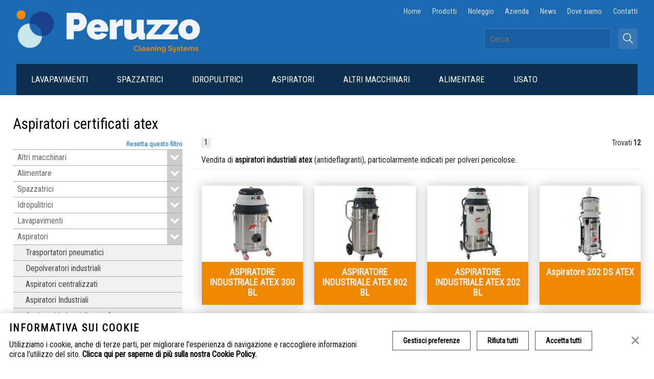

--- FILE ---
content_type: text/html; charset=UTF-8
request_url: https://peruzzosrl.eu/2511/41/0/aspiratori-industriali-atex-antideflagranti.html
body_size: 4599
content:
<!DOCTYPE html>
<!--[if lt IE 7]> <html class="ie6 ie6down ie7down ie8down ie9down border-box-no transition-no" lang="en-US"> <![endif]-->
<!--[if IE 7]><html class="ie7 ie7down ie8down ie9down border-box-no transition-no" lang="en-US"> <![endif]-->
<!--[if IE 8]><html class="ie8 ie8down ie9down border-box-yes transition-no" lang="en-US"> <![endif]-->
<!--[if IE 9]><html class="ie9 ie9down border-box-yes transition-no" lang="en-US"> <![endif]-->
<!--[if gt IE 9]><!-->
<html class="modern border-box-yes transition-yes"><!--<![endif]-->
<head>
<title>Aspiratori industriali atex | Peruzzo Srl</title>
<meta name="keywords" content="idropulitrici, spazzatrici, lavapavimenti, impianti lavaggio alimentare">
<meta name="description" content="Aspiratori industriali atex - Disponibile una vasta gamma di aspiratori particolarmente indicati per polveri pericolose e certificati atex antideflagranti">
<meta charset="utf-8" />
<meta name="viewport" content="width=device-width, initial-scale=1">
<link href="https://peruzzosrl.eu/cms/tpl/frontend/default/style.min.css" type="text/css" rel="stylesheet">
<link href="https://fonts.googleapis.com/css?family=Roboto+Condensed|Material+Icons" type="text/css" rel="stylesheet">
<link href="https://peruzzosrl.eu/cms/libjs/magnific_popup/magnific-popup.css" type="text/css" rel="stylesheet">
<link href="https://peruzzosrl.eu/cms/libjs/flex_slider/flexslider.min.css" type="text/css" rel="stylesheet">
<script type="text/javascript">http_root = 'https://peruzzosrl.eu/cms/'</script>
<script type="text/javascript" src="https://peruzzosrl.eu/cms/libjs/jquery/jquery.min.js"></script>
<!--[if (gte IE 6)&(lte IE 8)]>
<script type="text/javascript" src="https://peruzzosrl.eu/cms/libjs/selectivizr/selectivizr.min.js"></script>
<![endif]-->
<!--[if (gte IE 6)&(lte IE 8)]>
<script type="text/javascript" src="https://peruzzosrl.eu/cms/libjs/modernizr/modernizr.min.js"></script>
<![endif]-->
<!--[if (gte IE 6)&(lte IE 8)]>
<script type="text/javascript" src="https://peruzzosrl.eu/cms/libjs/respond/respond.min.js"></script>
<![endif]-->
<script type="text/javascript" src="https://peruzzosrl.eu/cms/libjs/media_match/media.match.min.js"></script>
<script type="text/javascript" src="https://peruzzosrl.eu/cms/libjs/json/json.min.js"></script>
<script type="text/javascript" src="https://peruzzosrl.eu/cms/libjs/jquery_form/jquery.form.js"></script>
<script type="text/javascript" src="https://peruzzosrl.eu/cms/libjs/gecko_ui/const.min.js"></script>
<script type="text/javascript" src="https://peruzzosrl.eu/cms/libjs/gecko_ui/url-db.min.js"></script>
<script type="text/javascript" src="https://peruzzosrl.eu/cms/libjs/gecko_ui/action-panel.min.js"></script>
<script type="text/javascript" src="https://peruzzosrl.eu/cms/libjs/gecko_ui/multi-select.min.js"></script>
<script type="text/javascript" src="https://peruzzosrl.eu/cms/libjs/gecko_ui/url-func.min.js"></script>
<script type="text/javascript" src="https://peruzzosrl.eu/cms/libjs/gecko_ui/behavior.min.js"></script>
<script type="text/javascript" src="https://peruzzosrl.eu/cms/libjs/gecko_ui/bhDefault.min.js"></script>
<script type="text/javascript" src="https://peruzzosrl.eu/cms/libjs/gecko_ui/quick-view.min.js"></script>
<script type="text/javascript" src="https://peruzzosrl.eu/cms/libjs/gecko_ui/datagrid.min.js"></script>
<script type="text/javascript" src="https://peruzzosrl.eu/cms/libjs/magnific_popup/jquery.magnific-popup.min.js"></script>
<script type="text/javascript" src="https://peruzzosrl.eu/cms/libjs/flex_slider/jquery.flexslider-min.js"></script>
<script type="text/javascript" src="https://peruzzosrl.eu/cms/mod/prod/app/frontend/behavior/bhProdMain.js"></script>
<script type="text/javascript" src="https://peruzzosrl.eu/cms/app/frontend/bh.min.js"></script>
<script type="text/javascript">var bhProdMain = new bhProdMain({"prodFilter":{"cat":"41"}});
</script>
</head>
<body class="inner-page no-banner">

 	<header>
		<div class="wrapper">
			<a href="https://peruzzosrl.eu/cms/"><img class="logo" src="https://peruzzosrl.eu/cms/tpl/frontend/default/img/logo.png" alt="Company Logo"></a>
		</div>
		<nav id="container">
			<div class="bar">
				<div class="right">
					<nav id="main-toggle" class="toggle">
						<a id="menu-main-handle" href="javascript:void(0);"><img src="https://peruzzosrl.eu/cms/tpl/frontend/default/img/menu.png" alt="Menu"></a>
					</nav>

					<!-- search -->
					<nav id="search-toggle" class="toggle">
						<a id="search-handle" href="javascript:void(0);"><img src="https://peruzzosrl.eu/cms/tpl/frontend/default/img/search.png" alt="Search"></a>
					</nav>
				</div>
			</div>
			<div class="wrapper">
				<nav id="menu-main" class="menu-main-collapsed tree"><ul>
	<li>
  		<a href="https://peruzzosrl.eu/2511/17/0/lavasciuga-pavimenti-industriali.html"  >Lavapavimenti</a>
  		<ul>
	<li>
  		<a href="https://peruzzosrl.eu/2511/55/0/lavapavimenti-piccole.html"  >Lavasciuga pavimenti compatte</a>
  		
	</li><li>
  		<a href="https://peruzzosrl.eu/2511/30/0/lavasciuga-pavimenti-uomo-terra.html"  >Lavasciuga pavimenti uomo a terra</a>
  		
	</li><li>
  		<a href="https://peruzzosrl.eu/2511/31/0/lavasciuga-pavimenti-uomo-bordo.html"  >Lavasciuga pavimenti uomo a bordo</a>
  		
	</li><li>
  		<a href="https://peruzzosrl.eu/2511/77/0/peruzzo-idropulitrici-professionali-spazzatrici-lavapavimenti-industriali.html"  >LAVASCIUGA SCALE MOBILI</a>
  		
	</li>
</ul>
	</li><li>
  		<a href="https://peruzzosrl.eu/2511/15/0/spazzatrici-industriali-vicenza.html"  >Spazzatrici</a>
  		<ul>
	<li>
  		<a href="https://peruzzosrl.eu/2511/32/0/spazzatrici-industriali-terra.html"  >Spazzatrici uomo a terra</a>
  		
	</li><li>
  		<a href="https://peruzzosrl.eu/2511/33/0/spazzatrici-industriali-bordo.html"  >Spazzatrici uomo a bordo</a>
  		
	</li>
</ul>
	</li><li>
  		<a href="https://peruzzosrl.eu/2511/16/0/idropulitrici-professionali.html"  >Idropulitrici</a>
  		<ul>
	<li>
  		<a href="https://peruzzosrl.eu/2511/18/0/idropulitrici-acqua-fredda.html"  >Idropulitrici ad acqua fredda</a>
  		
	</li><li>
  		<a href="https://peruzzosrl.eu/2511/19/0/idropulitrici-professionali-acqua-calda.html"  >Idropulitrici ad acqua calda</a>
  		
	</li><li>
  		<a href="https://peruzzosrl.eu/2511/75/0/peruzzo-idropulitrici-professionali-spazzatrici-lavapavimenti-industriali.html"  >Idropulitrici autonome</a>
  		
	</li><li>
  		<a href="https://peruzzosrl.eu/2511/28/0/macchine-pulizia-industriale.html"  >Impianti fissi</a>
  		
	</li><li>
  		<a href="https://peruzzosrl.eu/2511/70/0/macchine-pulizia-industriale.html"  >Accessori di lavaggio</a>
  		
	</li>
</ul>
	</li><li>
  		<a href="https://peruzzosrl.eu/2511/34/0/aspiratori-industriali.html"  >Aspiratori</a>
  		<ul>
	<li>
  		<a href="https://peruzzosrl.eu/2511/69/0/aspiratori-aspiraliquidi-industriali-professionali.html"  >Aspiratori professionali</a>
  		
	</li><li>
  		<a href="https://peruzzosrl.eu/2511/74/0/peruzzo-idropulitrici-professionali-spazzatrici-lavapavimenti-industriali.html"  >Aspiratori Industriali</a>
  		
	</li><li>
  		<a href="https://peruzzosrl.eu/2511/38/0/aspiratori-olii-trucioli.html"  >Aspiratori per oli e trucioli</a>
  		
	</li><li class="active">
  		<a href="https://peruzzosrl.eu/2511/41/0/aspiratori-industriali-atex-antideflagranti.html"  >Aspiratori certificati atex</a>
  		
	</li><li>
  		<a href="https://peruzzosrl.eu/2511/78/0/peruzzo-idropulitrici-professionali-spazzatrici-lavapavimenti-industriali.html"  >Depolveratori industriali</a>
  		
	</li><li>
  		<a href="https://peruzzosrl.eu/2511/79/0/peruzzo-idropulitrici-professionali-spazzatrici-lavapavimenti-industriali.html"  >Aspiratori centralizzati</a>
  		
	</li><li>
  		<a href="https://peruzzosrl.eu/2511/81/0/peruzzo-idropulitrici-professionali-spazzatrici-lavapavimenti-industriali.html"  >Trasportatori pneumatici</a>
  		
	</li>
</ul>
	</li><li>
  		<a href="https://peruzzosrl.eu/2511/12/0/peruzzo-idropulitrici-professionali-spazzatrici-lavapavimenti-industriali.html"  >Altri macchinari</a>
  		<ul>
	<li>
  		<a href="https://peruzzosrl.eu/2511/45/0/raffrescatori-rinfrescatori-aria-per-ambienti.html"  >Raffrescatori industriali</a>
  		
	</li><li>
  		<a href="https://peruzzosrl.eu/2511/44/0/generatori-aria-calda.html"  >Generatori d'aria calda</a>
  		
	</li><li>
  		<a href="https://peruzzosrl.eu/2511/60/0/macchine-pulizia-industriale-generatori-vapore.html"  >Generatori di vapore</a>
  		
	</li><li>
  		<a href="https://peruzzosrl.eu/2511/43/0/macchine-pulizia-industriale.html"  >Lavasuperfici tessili</a>
  		
	</li>
</ul>
	</li><li>
  		<a href="https://peruzzosrl.eu/2511/13/0/impianti-acessori-alimentare.html"  >Alimentare</a>
  		<ul>
	<li>
  		<a href="https://peruzzosrl.eu/2511/46/0/impianti-lavaggio-alimentare.html"  >Impianti di lavaggio multipressione</a>
  		
	</li><li>
  		<a href="https://peruzzosrl.eu/2511/65/0/macchine-pulizia-industriale.html"  >Lavaoggetti e Tunnel di lavaggio</a>
  		
	</li><li>
  		<a href="https://peruzzosrl.eu/2511/47/0/macchine-pulizia-industriale.html"  >Entrate igieniche Lava suole lava mani</a>
  		
	</li><li>
  		<a href="https://peruzzosrl.eu/2511/49/0/macchine-pulizia-industriale.html"  >Accessori di lavaggio e sanificazione</a>
  		
	</li>
</ul>
	</li><li>
  		<a href="https://peruzzosrl.eu/2111/52/peruzzo-idropulitrici-professionali-spazzatrici-lavapavimenti-industriali.html"  >Usato</a>
  		
	</li>
</ul></nav>
			</div>
			<nav id="menu-top" class="menu-top-collapsed"><ul>
	<li>
  		<a href="https://peruzzosrl.eu/2111/peruzzo-idropulitrici-professionali-spazzatrici-lavapavimenti-industriali.html"  >Home</a>
	</li><li>
  		<a href="https://peruzzosrl.eu/2511/macchine-pulizia-industriale.html"  >Prodotti</a>
	</li><li>
  		<a href="https://peruzzosrl.eu/2111/43/noleggio-idropulitrice-vicenza.html"  >Noleggio</a>
	</li><li>
  		<a href="https://peruzzosrl.eu/2111/2/peruzzo-idropulitrici-professionali-spazzatrici-lavapavimenti-industriali.html"  >Azienda</a>
	</li><li>
  		<a href="https://peruzzosrl.eu/2411/news-peruzzo.html"  >News</a>
	</li><li>
  		<a href="https://peruzzosrl.eu/2111/3/peruzzo-vicenza.html"  >Dove siamo</a>
	</li><li>
  		<a href="https://peruzzosrl.eu/2311/contatti-peruzzo.html"  >Contatti</a>
	</li>
</ul></nav>
			
			<div id="cart-widget" class="cart-collapsed"></div>
			<form name="search-form" id="search-form" method="POST" class="search-collapsed">
  	<div class="container">
    	<input id="search" type="search" name="search_str" value="" placeholder="Cerca" />
		<a href="javascript:void(0);"><img src="https://peruzzosrl.eu/cms/tpl/frontend/default/img//search.png" alt="Search"></a>
	</div>
</form>

		</nav>
	</header>

	<div id="contents">
		
		<section id="product-main">

    <h1>Aspiratori certificati atex</h1>
    
    

    <div id="filter-container">

        <p class="reset"><a href="javascript:void(0);" onclick="bhProdMain.resetAll()"><b>Resetta questo filtro</b></a></p>

        <!-- categorie -->
        <div id="filter-cat" class="filter" >
            <ul class="cat0">
                
                <li id="filter-item-cat-12">
                    <a class="item has-children expand" href="javascript:void(0)" onclick="bhProdMain.filter(this, 12, 'cat')">
                        Altri macchinari
                        <span class="icon"></span>
                    </a>
                    <ul class="cat1">
                        
                        <li id="filter-item-cat-70">
                            <a class="item  " href="javascript:void(0)" onclick="bhProdMain.filter(this, 70, 'cat')">
                                Accessori di lavaggio
                                <span class="icon"></span>
                            </a>
                            <ul class="cat2">
                                
                            </ul>
                        </li>
                        
                        <li id="filter-item-cat-69">
                            <a class="item  " href="javascript:void(0)" onclick="bhProdMain.filter(this, 69, 'cat')">
                                Aspiratori professionali
                                <span class="icon"></span>
                            </a>
                            <ul class="cat2">
                                
                            </ul>
                        </li>
                        
                        <li id="filter-item-cat-60">
                            <a class="item  " href="javascript:void(0)" onclick="bhProdMain.filter(this, 60, 'cat')">
                                Generatori di vapore
                                <span class="icon"></span>
                            </a>
                            <ul class="cat2">
                                
                            </ul>
                        </li>
                        
                        <li id="filter-item-cat-43">
                            <a class="item  " href="javascript:void(0)" onclick="bhProdMain.filter(this, 43, 'cat')">
                                Lavasuperfici tessili
                                <span class="icon"></span>
                            </a>
                            <ul class="cat2">
                                
                            </ul>
                        </li>
                        
                        <li id="filter-item-cat-45">
                            <a class="item  " href="javascript:void(0)" onclick="bhProdMain.filter(this, 45, 'cat')">
                                Raffrescatori industriali
                                <span class="icon"></span>
                            </a>
                            <ul class="cat2">
                                
                            </ul>
                        </li>
                        
                        <li id="filter-item-cat-44">
                            <a class="item  " href="javascript:void(0)" onclick="bhProdMain.filter(this, 44, 'cat')">
                                Generatori d'aria calda
                                <span class="icon"></span>
                            </a>
                            <ul class="cat2">
                                
                            </ul>
                        </li>
                        
                    </ul>
                </li>
                
                <li id="filter-item-cat-13">
                    <a class="item has-children expand" href="javascript:void(0)" onclick="bhProdMain.filter(this, 13, 'cat')">
                        Alimentare
                        <span class="icon"></span>
                    </a>
                    <ul class="cat1">
                        
                        <li id="filter-item-cat-46">
                            <a class="item has-children expand" href="javascript:void(0)" onclick="bhProdMain.filter(this, 46, 'cat')">
                                Impianti di lavaggio multipressione
                                <span class="icon"></span>
                            </a>
                            <ul class="cat2">
                                
                                <li id="filter-item-cat-52">
                                    <a class="item" href="javascript:void(0)" onclick="bhProdMain.filter(this, 52, 'cat')">Impianti alta pressione</a>
                                </li>
                                
                                <li id="filter-item-cat-53">
                                    <a class="item" href="javascript:void(0)" onclick="bhProdMain.filter(this, 53, 'cat')">Impianti media pressione</a>
                                </li>
                                
                                <li id="filter-item-cat-54">
                                    <a class="item" href="javascript:void(0)" onclick="bhProdMain.filter(this, 54, 'cat')">Impianti bassa pressione</a>
                                </li>
                                
                            </ul>
                        </li>
                        
                        <li id="filter-item-cat-65">
                            <a class="item  " href="javascript:void(0)" onclick="bhProdMain.filter(this, 65, 'cat')">
                                Lavaoggetti e Tunnel di lavaggio
                                <span class="icon"></span>
                            </a>
                            <ul class="cat2">
                                
                            </ul>
                        </li>
                        
                        <li id="filter-item-cat-47">
                            <a class="item has-children expand" href="javascript:void(0)" onclick="bhProdMain.filter(this, 47, 'cat')">
                                Entrate igieniche Lava suole lava mani
                                <span class="icon"></span>
                            </a>
                            <ul class="cat2">
                                
                                <li id="filter-item-cat-58">
                                    <a class="item" href="javascript:void(0)" onclick="bhProdMain.filter(this, 58, 'cat')">Pulizia delle suole</a>
                                </li>
                                
                                <li id="filter-item-cat-59">
                                    <a class="item" href="javascript:void(0)" onclick="bhProdMain.filter(this, 59, 'cat')">Stazioni combinate mani suole</a>
                                </li>
                                
                                <li id="filter-item-cat-57">
                                    <a class="item" href="javascript:void(0)" onclick="bhProdMain.filter(this, 57, 'cat')">Pulizia delle mani</a>
                                </li>
                                
                            </ul>
                        </li>
                        
                        <li id="filter-item-cat-64">
                            <a class="item  " href="javascript:void(0)" onclick="bhProdMain.filter(this, 64, 'cat')">
                                Iniettori schiuma
                                <span class="icon"></span>
                            </a>
                            <ul class="cat2">
                                
                            </ul>
                        </li>
                        
                        <li id="filter-item-cat-49">
                            <a class="item  " href="javascript:void(0)" onclick="bhProdMain.filter(this, 49, 'cat')">
                                Accessori di lavaggio e sanificazione
                                <span class="icon"></span>
                            </a>
                            <ul class="cat2">
                                
                            </ul>
                        </li>
                        
                    </ul>
                </li>
                
                <li id="filter-item-cat-15">
                    <a class="item has-children expand" href="javascript:void(0)" onclick="bhProdMain.filter(this, 15, 'cat')">
                        Spazzatrici
                        <span class="icon"></span>
                    </a>
                    <ul class="cat1">
                        
                        <li id="filter-item-cat-32">
                            <a class="item  " href="javascript:void(0)" onclick="bhProdMain.filter(this, 32, 'cat')">
                                Spazzatrici uomo a terra
                                <span class="icon"></span>
                            </a>
                            <ul class="cat2">
                                
                            </ul>
                        </li>
                        
                        <li id="filter-item-cat-33">
                            <a class="item  " href="javascript:void(0)" onclick="bhProdMain.filter(this, 33, 'cat')">
                                Spazzatrici uomo a bordo
                                <span class="icon"></span>
                            </a>
                            <ul class="cat2">
                                
                            </ul>
                        </li>
                        
                    </ul>
                </li>
                
                <li id="filter-item-cat-16">
                    <a class="item has-children expand" href="javascript:void(0)" onclick="bhProdMain.filter(this, 16, 'cat')">
                        Idropulitrici
                        <span class="icon"></span>
                    </a>
                    <ul class="cat1">
                        
                        <li id="filter-item-cat-75">
                            <a class="item  " href="javascript:void(0)" onclick="bhProdMain.filter(this, 75, 'cat')">
                                Idropulitrici autonome
                                <span class="icon"></span>
                            </a>
                            <ul class="cat2">
                                
                            </ul>
                        </li>
                        
                        <li id="filter-item-cat-18">
                            <a class="item  " href="javascript:void(0)" onclick="bhProdMain.filter(this, 18, 'cat')">
                                Idropulitrici ad acqua fredda
                                <span class="icon"></span>
                            </a>
                            <ul class="cat2">
                                
                            </ul>
                        </li>
                        
                        <li id="filter-item-cat-19">
                            <a class="item  " href="javascript:void(0)" onclick="bhProdMain.filter(this, 19, 'cat')">
                                Idropulitrici ad acqua calda
                                <span class="icon"></span>
                            </a>
                            <ul class="cat2">
                                
                            </ul>
                        </li>
                        
                        <li id="filter-item-cat-28">
                            <a class="item  " href="javascript:void(0)" onclick="bhProdMain.filter(this, 28, 'cat')">
                                Impianti fissi
                                <span class="icon"></span>
                            </a>
                            <ul class="cat2">
                                
                            </ul>
                        </li>
                        
                    </ul>
                </li>
                
                <li id="filter-item-cat-17">
                    <a class="item has-children expand" href="javascript:void(0)" onclick="bhProdMain.filter(this, 17, 'cat')">
                        Lavapavimenti
                        <span class="icon"></span>
                    </a>
                    <ul class="cat1">
                        
                        <li id="filter-item-cat-77">
                            <a class="item  " href="javascript:void(0)" onclick="bhProdMain.filter(this, 77, 'cat')">
                                LAVASCIUGA SCALE MOBILI
                                <span class="icon"></span>
                            </a>
                            <ul class="cat2">
                                
                            </ul>
                        </li>
                        
                        <li id="filter-item-cat-55">
                            <a class="item  " href="javascript:void(0)" onclick="bhProdMain.filter(this, 55, 'cat')">
                                Lavasciuga pavimenti compatte
                                <span class="icon"></span>
                            </a>
                            <ul class="cat2">
                                
                            </ul>
                        </li>
                        
                        <li id="filter-item-cat-30">
                            <a class="item  " href="javascript:void(0)" onclick="bhProdMain.filter(this, 30, 'cat')">
                                Lavasciuga pavimenti uomo a terra
                                <span class="icon"></span>
                            </a>
                            <ul class="cat2">
                                
                            </ul>
                        </li>
                        
                        <li id="filter-item-cat-31">
                            <a class="item  " href="javascript:void(0)" onclick="bhProdMain.filter(this, 31, 'cat')">
                                Lavasciuga pavimenti uomo a bordo
                                <span class="icon"></span>
                            </a>
                            <ul class="cat2">
                                
                            </ul>
                        </li>
                        
                    </ul>
                </li>
                
                <li id="filter-item-cat-34">
                    <a class="item has-children expand" href="javascript:void(0)" onclick="bhProdMain.filter(this, 34, 'cat')">
                        Aspiratori
                        <span class="icon"></span>
                    </a>
                    <ul class="cat1">
                        
                        <li id="filter-item-cat-81">
                            <a class="item  " href="javascript:void(0)" onclick="bhProdMain.filter(this, 81, 'cat')">
                                Trasportatori pneumatici
                                <span class="icon"></span>
                            </a>
                            <ul class="cat2">
                                
                            </ul>
                        </li>
                        
                        <li id="filter-item-cat-78">
                            <a class="item  " href="javascript:void(0)" onclick="bhProdMain.filter(this, 78, 'cat')">
                                Depolveratori industriali
                                <span class="icon"></span>
                            </a>
                            <ul class="cat2">
                                
                            </ul>
                        </li>
                        
                        <li id="filter-item-cat-79">
                            <a class="item  " href="javascript:void(0)" onclick="bhProdMain.filter(this, 79, 'cat')">
                                Aspiratori centralizzati
                                <span class="icon"></span>
                            </a>
                            <ul class="cat2">
                                
                            </ul>
                        </li>
                        
                        <li id="filter-item-cat-74">
                            <a class="item  " href="javascript:void(0)" onclick="bhProdMain.filter(this, 74, 'cat')">
                                Aspiratori Industriali
                                <span class="icon"></span>
                            </a>
                            <ul class="cat2">
                                
                            </ul>
                        </li>
                        
                        <li id="filter-item-cat-35">
                            <a class="item  " href="javascript:void(0)" onclick="bhProdMain.filter(this, 35, 'cat')">
                                Aspiratori industriali monofase
                                <span class="icon"></span>
                            </a>
                            <ul class="cat2">
                                
                            </ul>
                        </li>
                        
                        <li id="filter-item-cat-37">
                            <a class="item  " href="javascript:void(0)" onclick="bhProdMain.filter(this, 37, 'cat')">
                                Aspiratori industriali trifase
                                <span class="icon"></span>
                            </a>
                            <ul class="cat2">
                                
                            </ul>
                        </li>
                        
                        <li id="filter-item-cat-38">
                            <a class="item  " href="javascript:void(0)" onclick="bhProdMain.filter(this, 38, 'cat')">
                                Aspiratori per oli e trucioli
                                <span class="icon"></span>
                            </a>
                            <ul class="cat2">
                                
                            </ul>
                        </li>
                        
                        <li id="filter-item-cat-41">
                            <a class="item  " href="javascript:void(0)" onclick="bhProdMain.filter(this, 41, 'cat')">
                                Aspiratori certificati atex
                                <span class="icon"></span>
                            </a>
                            <ul class="cat2">
                                
                            </ul>
                        </li>
                        
                    </ul>
                </li>
                
                <li id="filter-item-cat-72">
                    <a class="item  " href="javascript:void(0)" onclick="bhProdMain.filter(this, 72, 'cat')">
                        Raffreddamento
                        <span class="icon"></span>
                    </a>
                    <ul class="cat1">
                        
                    </ul>
                </li>
                
            </ul>
        </div>

    </div><div id="prod-list-container">
        
        
        <nav class="pagnav">
            <!--exclude:pagnav:begin-->
            <div>
                <a style="display:none" href="#">&lt;</a>
                
                <a class="current" href="https://peruzzosrl.eu/2511/peruzzo-idropulitrici-professionali-spazzatrici-lavapavimenti-industriali.html?cat=41&amp;page=1">1</a>
                
                <a style="display:none" href="#">&gt;</a>
            </div>
            <!--exclude:pagnav:end-->
            Trovati <b>12</b>
        </nav>


        <div class="text">Vendita di <b>aspiratori industriali atex</b>&nbsp;(antideflagranti), particolarmente indicati per polveri pericolose.</div>

        <ul id="target-list" class="prod-list">
            <li>
                <a href="https://peruzzosrl.eu/2521/41/277/peruzzo-idropulitrici-professionali-spazzatrici-lavapavimenti-industriali.html?page=1">
                    <div class="imgcont"><img src="https://peruzzosrl.eu/cms/var/img/resized/c093rmka.jpg" alt="ASPIRATORE INDUSTRIALE ATEX 300 BL"></div>
                    <h4>ASPIRATORE INDUSTRIALE ATEX 300 BL</h4>
                </a>
            </li><li>
                <a href="https://peruzzosrl.eu/2521/41/279/peruzzo-idropulitrici-professionali-spazzatrici-lavapavimenti-industriali.html?page=1">
                    <div class="imgcont"><img src="https://peruzzosrl.eu/cms/var/img/resized/3kio1m18.jpg" alt="ASPIRATORE INDUSTRIALE ATEX 802 BL"></div>
                    <h4>ASPIRATORE INDUSTRIALE ATEX 802 BL</h4>
                </a>
            </li><li>
                <a href="https://peruzzosrl.eu/2521/41/278/peruzzo-idropulitrici-professionali-spazzatrici-lavapavimenti-industriali.html?page=1">
                    <div class="imgcont"><img src="https://peruzzosrl.eu/cms/var/img/resized/6r2b5yrf.jpg" alt="ASPIRATORE INDUSTRIALE ATEX 202 BL"></div>
                    <h4>ASPIRATORE INDUSTRIALE ATEX 202 BL</h4>
                </a>
            </li><li>
                <a href="https://peruzzosrl.eu/2521/41/247/peruzzo-idropulitrici-professionali-spazzatrici-lavapavimenti-industriali.html?page=1">
                    <div class="imgcont"><img src="https://peruzzosrl.eu/cms/var/img/resized/parb29qh.jpg" alt="Aspiratore 202 DS ATEX"></div>
                    <h4>Aspiratore 202 DS ATEX</h4>
                </a>
            </li><li>
                <a href="https://peruzzosrl.eu/2521/41/231/peruzzo-idropulitrici-professionali-spazzatrici-lavapavimenti-industriali.html?page=1">
                    <div class="imgcont"><img src="https://peruzzosrl.eu/cms/var/img/resized/r082gg3m.jpg" alt="Aspiratore 202 DS AIREX"></div>
                    <h4>Aspiratore 202 DS AIREX</h4>
                </a>
            </li><li>
                <a href="https://peruzzosrl.eu/2521/41/244/peruzzo-idropulitrici-professionali-spazzatrici-lavapavimenti-industriali.html?page=1">
                    <div class="imgcont"><img src="https://peruzzosrl.eu/cms/var/img/resized/xus8559t.jpg" alt="Aspiratore 802 WD AIREX"></div>
                    <h4>Aspiratore 802 WD AIREX</h4>
                </a>
            </li><li>
                <a href="https://peruzzosrl.eu/2521/41/245/peruzzo-idropulitrici-professionali-spazzatrici-lavapavimenti-industriali.html?page=1">
                    <div class="imgcont"><img src="https://peruzzosrl.eu/cms/var/img/resized/891xk2af.jpg" alt="Aspiratore 352 DS AIREX"></div>
                    <h4>Aspiratore 352 DS AIREX</h4>
                </a>
            </li><li>
                <a href="https://peruzzosrl.eu/2521/41/246/peruzzo-idropulitrici-professionali-spazzatrici-lavapavimenti-industriali.html?page=1">
                    <div class="imgcont"><img src="https://peruzzosrl.eu/cms/var/img/resized/92n072lf.jpg" alt="Aspiratore DM3 AIREX"></div>
                    <h4>Aspiratore DM3 AIREX</h4>
                </a>
            </li><li>
                <a href="https://peruzzosrl.eu/2521/41/250/peruzzo-idropulitrici-professionali-spazzatrici-lavapavimenti-industriali.html?page=1">
                    <div class="imgcont"><img src="https://peruzzosrl.eu/cms/var/img/resized/5079713e.jpg" alt="Aspiratore DG 30 ECO ATEX"></div>
                    <h4>Aspiratore DG 30 ECO ATEX</h4>
                </a>
            </li><li>
                <a href="https://peruzzosrl.eu/2521/41/248/peruzzo-idropulitrici-professionali-spazzatrici-lavapavimenti-industriali.html?page=1">
                    <div class="imgcont"><img src="https://peruzzosrl.eu/cms/var/img/resized/ar3vl8zr.jpg" alt="Aspiratore 3533 ATEX"></div>
                    <h4>Aspiratore 3533 ATEX</h4>
                </a>
            </li><li>
                <a href="https://peruzzosrl.eu/2521/41/249/peruzzo-idropulitrici-professionali-spazzatrici-lavapavimenti-industriali.html?page=1">
                    <div class="imgcont"><img src="https://peruzzosrl.eu/cms/var/img/resized/ksqz637c.jpg" alt="Aspiratore DG 30-50-70 EXP ATEX"></div>
                    <h4>Aspiratore DG 30-50-70 EXP ATEX</h4>
                </a>
            </li><li>
                <a href="https://peruzzosrl.eu/2521/41/115/aspiratori-antideflagranti-atex-e-zona-di-rischio-21-22.html?page=1">
                    <div class="imgcont"><img src="https://peruzzosrl.eu/cms/var/img/resized/txop58hh.jpg" alt="Aspiratori antideflagranti ATEX e ZONA DI RISCHIO 21 - 22"></div>
                    <h4>Aspiratori antideflagranti ATEX e ZONA DI RISCHIO 21 - 22</h4>
                </a>
            </li>
        </ul>

        
        <nav class="pagnav">
            <!--exclude:pagnav:begin-->
            <div>
                <a style="display:none" href="#">&lt;</a>
                
                <a class="current" href="https://peruzzosrl.eu/2511/peruzzo-idropulitrici-professionali-spazzatrici-lavapavimenti-industriali.html?cat=41&amp;page=1">1</a>
                
                <a style="display:none" href="#">&gt;</a>
            </div>
            <!--exclude:pagnav:end-->
            Trovati <b>12</b>
        </nav>


    </div>

</section>

<div id="search-result-mobile-helper">
    Trovati <span id="numrec"></span>
    <a href="javascript:void(0)" onclick="bhProdMain.scrollToResult();">Scorri ai risultati</a>
</div>

	</div>
	
	<footer>
		<div class="wrapper">
			<nav id="footer">
	<ul>
		<li>
			<a href="https://peruzzosrl.eu/2111/peruzzo-idropulitrici-professionali-spazzatrici-lavapavimenti-industriali.html" >Home</a>
		</li><li>
			<a href="https://peruzzosrl.eu/2111/2/peruzzo-idropulitrici-professionali-spazzatrici-lavapavimenti-industriali.html" >Azienda</a>
		</li><li>
			<a href="https://peruzzosrl.eu/2511/macchine-pulizia-industriale.html" >Prodotti</a>
		</li><li>
			<a href="https://peruzzosrl.eu/2111/43/noleggio-idropulitrice-vicenza.html" >Noleggio</a>
		</li><li>
			<a href="https://peruzzosrl.eu/2111/44/peruzzo-idropulitrici-professionali-spazzatrici-lavapavimenti-industriali.html" >Assistenza tecnica</a>
		</li><li>
			<a href="https://peruzzosrl.eu/2411/news-peruzzo.html" >News</a>
		</li><li>
			<a href="https://peruzzosrl.eu/2111/3/peruzzo-vicenza.html" >Dove siamo</a>
		</li><li>
			<a href="https://peruzzosrl.eu/2311/contatti-peruzzo.html" >Contatti</a>
		</li><li>
			<a href="https://peruzzosrl.eu/2111/4/peruzzo-idropulitrici-professionali-spazzatrici-lavapavimenti-industriali.html" >Informativa sui cookie</a>
		</li><li>
			<a href="https://peruzzosrl.eu/2111/51/peruzzo-idropulitrici-professionali-spazzatrici-lavapavimenti-industriali.html" >Privacy</a>
		</li><!--exclude:cookie_link:begin--><li>
		<a id="manage-cookie" href="javascript:void(0)">Gestisci Cookie</a>
	</li><!--exclude:cookie_link:end-->
	</ul>		
</nav>

			<div class="col" id="footer-col-1">
				<img src="https://peruzzosrl.eu/cms/tpl/frontend/default/img/company-footer.png" title="Company" />
				<span class="highlight">Peruzzo Natalino S.r.l.</span><br>
				REA N° VI-209963 - Cap. Soc. € 100.000,00 int. vers.<br>
				CCIAA di Vicenza - P.IVA 02086720246
			</div><div class="col" id="footer-col-2">
				<img src="https://peruzzosrl.eu/cms/tpl/frontend/default/img/address-footer.png" title="Address" />
				Via dei Morari, 70<br>
				36016 Thiene (VI)<br>
				Italia
			</div><div class="col" id="footer-col-3">
				<img src="https://peruzzosrl.eu/cms/tpl/frontend/default/img/email-footer.png" title="Email" />
				Email info@peruzzosrl.eu<br>
				Tel +39 0445 365294<br>
				Fax +39 0445 361815
			</div>
		</div>
		<div class="closure">
			<div class="wrapper">
				Web by <a href="http://www.bin8studios.com" target="_blank">www.bin<span style="color:red">8</span>studios.com</a>
				<a id="go-to-top" href="javascript:void(0)">Torna su &uarr;</a>		
			</div>
		</div>
	</footer>

	<!--exclude:cookie_info:begin-->
	<form id="cookie-info" class="left">
		<div>
			<strong>Informativa sui cookie</strong>
			<span>Utilizziamo i cookie, anche di terze parti, per migliorare l'esperienza di navigazione e raccogliere informazioni circa l'utilizzo del sito. <b><a id="cookie-info-more" href="https://peruzzosrl.eu/2111/4/peruzzo-idropulitrici-professionali-spazzatrici-lavapavimenti-industriali.html">Clicca qui per saperne di più sulla nostra Cookie Policy.</a></b> </span>
		</div>
		<div class="buttons">
			<a id="cookie-info-manage" href="javascript:void(0);">Gestisci preferenze</a>
			<a id="cookie-info-reject" href="javascript:void(0);">Rifiuta tutti</a>
			<a id="cookie-info-accept" href="javascript:void(0);">Accetta tutti</a>
		</div>
		<a id="cookie-info-reject-icon" href="javascript:void(0);"></a>
	</form>
	<!--exclude:cookie_info:end-->

	<!--exclude:cookie_panel:begin-->
	<div id="cookie-panel">
		<div class="content">
			<h4>Gestisci le tue preferenze</h4>
			<p>I cookie sono piccoli file di testo che vengono utilizzati per recuperare informazioni. Per garantire la privacy, da questo pannello è possibile esprimere le proprie preferenze per ogni tipologia di cookie che adottiamo.</p>

			<ul>
				
				<li class="type-1">
					<h4>Cookie Tecnici</h4>
					<p>Sono informazioni strettamente necessarie utilizzate per il corretto funzionamento del sito web. Ad esempio, utilizziamo un cookie tecnico per salvare le preferenze sui cookie da utilizzare.</p>
					<div class="selector"></div>
				</li>
				
				<li class="type-2">
					<h4>Cookie Analitici</h4>
					<p>Vengono utilizzati per raccogliere informazioni ed effettuare delle statistiche. Questi dati ci permettono di capire come i visitatori interagiscono con il sito e questo ci permette di migliorare la navigazione e le performance.</p>
					<div class="selector"></div>
				</li>
				
			</ul>

			<div class="buttons">
				<a id="cookie-panel-reject" href="javascript:void(0);">Rifiuta tutti</a>
				<a id="cookie-panel-confirm" href="javascript:void(0);">Conferma scelte</a>
			</div>

			<a id="cookie-panel-close" href="javascript:void(0);"></a>
		</div>
	</div>
	<!--exclude:cookie_panel:end-->


	

</body></html>


--- FILE ---
content_type: text/css
request_url: https://peruzzosrl.eu/cms/tpl/frontend/default/style.min.css
body_size: 9578
content:
  html{font-family:sans-serif; -ms-text-size-adjust:100%; -webkit-text-size-adjust:100%; } body{margin:0}  article,aside,details,figcaption,figure,footer,header,hgroup,main,nav,section,summary{display:block} audio,canvas,progress,video{display:inline-block; vertical-align:baseline; } audio:not([controls]){display:none;height:0} [hidden],template{display:none}  a{background:transparent} a:active,a:hover{outline:0}  abbr[title]{border-bottom:1px dotted} b,strong{font-weight:bold} dfn{font-style:italic} h1{font-size:2em;margin:0.67em 0} mark{background:#ff0;color:#000} small{font-size:80%} sub,sup{font-size:75%;line-height:0;position:relative;vertical-align:baseline}sup{top:-0.5em}sub{bottom:-0.25em}  img{border:0} svg:not(:root){overflow:hidden}  figure{margin:1em 40px} hr{-moz-box-sizing:content-box;box-sizing:content-box;height:0} pre{overflow:auto} code,kbd,pre,samp{font-family:monospace,monospace;font-size:1em}   button,input,optgroup,select,textarea{color:inherit; font:inherit; margin:0; } button{overflow:visible} button,select{text-transform:none} button,html input[type="button"], input[type="reset"],input[type="submit"]{-webkit-appearance:button; cursor:pointer; } button[disabled],html input[disabled]{cursor:default} button::-moz-focus-inner,input::-moz-focus-inner{border:0;padding:0} input{line-height:normal} input[type="checkbox"],input[type="radio"]{box-sizing:border-box; padding:0; } input[type="number"]::-webkit-inner-spin-button,input[type="number"]::-webkit-outer-spin-button{height:auto} input[type="search"]{-webkit-appearance:textfield; -moz-box-sizing:content-box;-webkit-box-sizing:content-box; box-sizing:content-box} input[type="search"]::-webkit-search-cancel-button,input[type="search"]::-webkit-search-decoration{-webkit-appearance:none} fieldset{border:1px solid #c0c0c0;margin:0 2px;padding:0.35em 0.625em 0.75em} legend{border:0; padding:0; } textarea{overflow:auto} optgroup{font-weight:bold}  table{border-collapse:collapse;border-spacing:0}td,th{padding:0} body{font-size:100%;font-family:Roboto Condensed,Arial,Verdana,Helvetica,Tahoma,sans-serif;color:#222222}.wrapper{width:1216px;margin-left:auto;margin-right:auto}div#contents{width:100%}section#main{padding:3% 0;min-height:400px}section.attachment{width:100%;margin-top:30px}section.page ul{padding-left:1em}section.page ul li{list-style:circle} @media screen and (max-width:1280px){.wrapper{width:95%}} section#slideshow{width:100%;position:relative;overflow:hidden}.flexslider div.text{position:absolute;width:100%;height:100px;bottom:0;left:0;margin:0;text-align:center;z-index:1000}.flexslider div.text .wrapper{background:rgba(240,136,0,0.85)}.ie8down .flexslider div.text .wrapper{background:#F08800}.flexslider div.text h4{margin:0;padding:0;font-size:3em;height:100px;line-height:76px;font-weight:bold;color:#ffffff} @media screen and (max-width:1280px){.flexslider div.text h4{font-size:2.5em}} @media screen and (max-width:1024px){.flexslider div.text h4{font-size:1.8em}} @media screen and (max-width:768px){.flexslider div.text{position:relative;width:100%;font-size:0.7em;height:auto}.flexslider div.text h4{margin:0;height:auto}.flexslider div.text .wrapper{width:100%}} @media screen and (max-width:480px){.flexslider div.text{height:auto}.flexslider div.text h4{margin:0;height:auto;line-height:1.5em}.flexslider div.text .wrapper{width:100%}} ul.img-list,ul.doc-list{display:block;margin-left:-1%}ul.img-list li,ul.doc-list li{display:inline-block;*display:inline;*zoom:1;width:19%;height:auto;padding:0%;margin-left:1%;margin-bottom:1%;vertical-align:top;text-align:center;box-shadow:0px 0px 10px #c0c0c0}.border-box-no ul.img-list li,.border-box-no ul.doc-list li{width:17.8%}.border-box-yes ul.img-list li div,.border-box-yes ul.doc-list li div{display:block;width:100%;position:relative;height:0;padding:75% 0 0 0;overflow:hidden}.border-box-yes ul.img-list li div:after,.border-box-yes ul.doc-list li div:after{position:absolute;top:50%;left:50%;width:0;height:0;content:"";z-index:3000;background:rgba(240,136,0,0.5);-webkit-transition:all 0.3s ease;-moz-transition:all 0.3s ease;-o-transition:all 0.3s ease;transition:all 0.3s ease}.border-box-yes ul.img-list li:hover div:after,.border-box-yes ul.doc-list li:hover div:after{width:100%;height:100%;top:0;left:0}.border-box-yes ul.img-list li img,.border-box-yes ul.doc-list li img{position:absolute;display:block;max-width:100%;max-height:100%;left:0;right:0;top:0;bottom:0;margin:auto}.border-box-no ul.img-list li img,.border-box-no ul.doc-list li img{max-width:100%;max-height:100%}ul.img-list li p,ul.doc-list li p{font-size:0.725em;text-align:center;color:#333333;margin:0} @media screen and (max-width:1024px){ul.img-list li,ul.doc-list li{width:24%}.border-box-no ul.img-list li,.border-box-no ul.doc-list li{width:22%}} @media screen and (max-width:768px){ul.img-list,ul.doc-list{margin-left:-2%}ul.img-list li,ul.doc-list li{width:48%;margin-left:2%;margin-bottom:2%}.border-box-no ul.img-list li,.border-box-no ul.doc-list li{width:44%}} ul.vid-list{display:block;overflow:hidden;margin-left:-1%}ul.vid-list li{display:inline-block;*display:inline;*zoom:1;width:48%;height:auto;margin-left:1%;margin-bottom:1%;vertical-align:top}ul.vid-list li div.player{float:left;position:relative;width:100%;padding-bottom:75%;border:1px #cccccc solid;background-color:#ffffff}ul.vid-list li div.player iframe{position:absolute;left:0;width:100%;height:100%}ul.vid-list li video{float:left;width:100% !important;height:auto !important;border:1px #cccccc solid;background-color:#000000}ul.vid-list li p{font-size:0.725em;text-align:center;color:#666666;padding-top:0.1em;margin:0 } @media screen and (max-width:768px){ul.vid-list{margin-left:0%}ul.vid-list li{width:100%;margin:0%;margin-bottom:3%}} ul.search-result > li{width:100%;padding-bottom:1%;border-bottom:1px #999999 dotted;margin-bottom:1%}ul.search-result > li > p{font-size:0.8em;color:#666666;margin:0 }.n-result{width:100%;padding-bottom:2%;font-size:0.8em;font-style:italic} div.toolbar{width:100%;margin-top:2%;margin-bottom:2%}div.toolbar div.left{text-align:left}div.toolbar div.center{text-align:center}div.toolbar div.right{text-align:right}div.toolbar a{margin-left:1%}div.toolbar a:first-child{margin-left:0} nav#tree{width:100%;margin-bottom:1%;text-align:right;font-size:0.9em;color:#666666}nav#tree li{display:inline-block;*display:inline;*zoom:1;position:relative;padding-right:1em}nav#tree li:after{position:absolute;top:0;right:0;font-size:0.8em;content:"\25b6"}nav#tree li:last-child{padding-right:0}nav#tree li:last-child:after{content:""} div.share{width:100%;text-align:right}div.share > a{display:block;padding-right:26px;height:24px;line-height:24px;background-image:url("img/facebook.png");background-position:top right;background-repeat:no-repeat;color:#325397;text-decoration:none;font-size:0.8em}div.share > a:hover{color:#8B9DC2;text-decoration:none} ul{margin:0;padding:0}li{list-style:none}*{-moz-box-sizing:border-box;-webkit-box-sizing:border-box;box-sizing:border-box} section#main-home{padding:90px 0;background:#f0f0f0}section#main-home h2{display:inline-block;*display:inline;*zoom:1;width:30%;margin:0;padding:0;line-height:150px;height:150px;font-size:4em;color:#333333;text-transform:uppercase;vertical-align:top}section#main-home .wrapper div{display:inline-block;*display:inline;*zoom:1;width:68%;height:150px;padding-left:20px;padding-top:20px;border-left:2px solid #999999;vertical-align:middle}section#main-home .wrapper div p{text-align:left;color:#333333;font-size:1.1em} @media screen and (max-width:1280px){section#main-home{padding:60px 0}section#main-home h2{font-size:3em}section#main-home .wrapper div p{font-size:1em}} @media screen and (max-width:1024px){section#main-home h2{display:block;width:100%;margin:0;padding:0;margin-bottom:20px;line-height:1em;height:auto;font-size:3em;text-align:center}section#main-home .wrapper div{display:block;width:100%;height:auto;padding-left:0px;padding-top:0px;border-left:0px solid #999999}section#main-home .wrapper div p{text-align:center}} section#banner-bottom{width:100%;position:relative}section#banner-bottom > img{display:block;width:100%}section#banner-bottom div.container{position:absolute;top:20%;left:0px;width:100%;text-align:left}section#banner-bottom ul li{color:#ffffff;font-size:3em;line-height:1.4em;vertical-align:middle}section#banner-bottom ul li span{color:#F08800;font-size:1.4em;font-weight:bold;vertical-align:middle;padding-right:10px} @media screen and (max-width:1280px){section#banner-bottom h2{top:30px;left:15%;width:70%;font-size:2.2em}section#banner-bottom > div.cert{top:130px}} @media screen and (max-width:1024px){section#banner-bottom h2{top:20px;font-size:1.8em}section#banner-bottom > div.cert{top:100px}section#banner-bottom > div.cert img{margin:0px 20px;height:70px}} @media screen and (max-width:768px){section#banner-bottom h2{left:10%;width:80%;top:5px;font-size:1.2em}section#banner-bottom > div.cert{top:55px}section#banner-bottom > div.cert img{margin:0px 5px;height:40px}} @media screen and (max-width:480px){section#banner-bottom h2{left:2.5%;width:95%;top:2px;font-size:1em}section#banner-bottom > div.cert{top:44px}section#banner-bottom > div.cert img{margin:0px 5px;height:30px}} section#highlight{width:100%;padding:80px 0;font-size:1em}ul.highlight{display:block;margin-left:-4%}ul.highlight li{display:inline-block;*display:inline;*zoom:1;width:21%;height:auto;margin-left:4%;text-align:center;vertical-align:top}.border-box-no ul.highlight li{width:20.9%}ul.highlight li div.img{display:block;width:130px;position:relative;height:0;margin-left:auto;margin-right:auto;padding:130px 0 0 0;-webkit-border-radius:65px;-moz-border-radius:65px;border-radius:65px;background:#1b69b2;-webkit-transition:all 0.3s ease;-moz-transition:all 0.3s ease;-o-transition:all 0.3s ease;transition:all 0.3s ease}ul.highlight li:hover div.img{background:#F08800}ul.highlight li img{position:absolute;display:block;width:64px;height:64px;top:33px;left:33px}ul.highlight li div.text{width:100%;padding:0.5em;font-size:1.4em}ul.highlight li h4{margin:15px 0px;padding:0;font-weight:normal;color:#1b69b2;font-size:1.3em;-webkit-transition:all 0.3s ease;-moz-transition:all 0.3s ease;-o-transition:all 0.3s ease;transition:all 0.3s ease}ul.highlight li:hover h4{color:#F08800}ul.highlight li p{margin:0;color:#777777;font-size:0.6em;line-height:1.5em;text-align:center;-webkit-transition:all 0.3s ease;-moz-transition:all 0.3s ease;-o-transition:all 0.3s ease;transition:all 0.3s ease}ul.highlight li:hover p{color:#000000}ul.highlight li:hover *{text-decoration:none} @media screen and (max-width:1280px){section#highlight{padding:60px 0}ul.highlight{margin-left:-2%}ul.highlight li{width:23%;margin-left:2%}ul.highlight li h4{margin:10px 0px;font-size:1.1em}} @media screen and (max-width:1024px){section#highlight{padding:40px 0}ul.highlight li{margin:2% 0% 2% 2%}ul.highlight li{width:48%}.border-box-no ul.highlight li{width:48%}} @media screen and (max-width:768px){ul.highlight li{display:block;width:90%;margin:5%}} section#showroom{width:100%;padding:80px 0;font-size:1em}section#showroom ul{display:block;margin-left:-2.5%}section#showroom ul li{display:inline-block;*display:inline;*zoom:1;position:relative;width:30.833%;height:auto;margin-left:2.5%;vertical-align:top;text-align:center;box-shadow:0px 0px 20px #c0c0c0}.border-box-no section#showroom ul li{width:30.633%}.border-box-yes section#showroom ul li div{display:block;width:100%;position:relative;height:0;padding:75% 0 0 0;overflow:hidden}section#showroom ul li div:after{position:absolute;top:50%;left:50%;width:0;height:0;content:"";z-index:3000;background:rgba(240,136,0,0.5);-webkit-transition:all 0.3s ease;-moz-transition:all 0.3s ease;-o-transition:all 0.3s ease;transition:all 0.3s ease}section#showroom ul li:hover div:after{width:100%;height:100%;top:0;left:0}.border-box-yes section#showroom ul li img{position:absolute;display:block;max-width:100%;max-height:100%;left:0;right:0;top:0;bottom:0;margin:auto}.border-box-no section#showroom ul li img{max-width:100%;max-height:100%}section#showroom ul li h4{font-weight:bold;color:#f0f0f0;font-size:2em;padding:20px 10px;margin:0;background:#F08800;-webkit-transition:all 0.3s ease;-moz-transition:all 0.3s ease;-o-transition:all 0.3s ease;transition:all 0.3s ease}section#showroom ul li:hover h4{color:#F08800;background:#f0f0f0} @media screen and (max-width:1280px){section#showroom ul li h4{font-size:1.6em}} @media screen and (max-width:1024px){section#showroom{padding:60px 0}section#showroom ul li h4{font-size:1.3em}} @media screen and (max-width:768px){section#showroom{padding:20px 0}section#showroom ul{margin-left:0%}section#showroom ul li{float:none;display:inline-block;*display:inline;*zoom:1;width:90%;margin:5%;text-align:center}.border-box-no section#showroom ul li{width:89.8%}section#showroom ul li img{float:none}} section#highlight-prod{width:100%;padding:80px 0;font-size:1em;background:#f0f0f0}section#highlight-prod h2{width:100%;font-size:3em;color:#303030;margin-bottom:40px;border-bottom:2px solid #d8d8d8}section#highlight-prod ul{display:block;margin-left:-2.5%}section#highlight-prod ul li{display:inline-block;*display:inline;*zoom:1;position:relative;width:22.5%;height:auto;margin-left:2.5%;vertical-align:top;text-align:center;box-shadow:0px 0px 20px #c0c0c0}.border-box-no section#highlight-prod ul li{width:22.3%}.border-box-yes section#highlight-prod ul li div{display:block;width:100%;position:relative;height:0;padding:75% 0 0 0;overflow:hidden;background:#ffffff}section#highlight-prod ul li div:after{position:absolute;top:50%;left:50%;width:0;height:0;content:"";z-index:3000;background:rgba(240,136,0,0.5);-webkit-transition:all 0.3s ease;-moz-transition:all 0.3s ease;-o-transition:all 0.3s ease;transition:all 0.3s ease}section#highlight-prod ul li:hover div:after{width:100%;height:100%;top:0;left:0}.border-box-yes section#highlight-prod ul li img{position:absolute;display:block;max-width:100%;max-height:100%;left:0;right:0;top:0;bottom:0;margin:auto}.border-box-no section#highlight-prod ul li img{max-width:100%;max-height:100%}section#highlight-prod ul li h4{font-weight:bold;color:#f0f0f0;font-size:1.15em;padding:20px 10px;margin:0;background:#F08800;-webkit-transition:all 0.3s ease;-moz-transition:all 0.3s ease;-o-transition:all 0.3s ease;transition:all 0.3s ease}section#highlight-prod ul li:hover h4{color:#F08800;background:#f0f0f0} @media screen and (max-width:1024px){section#highlight-prod{padding:60px 0}section#highlight-prod ul li{width:47.5%;margin-bottom:2.5%}.border-box-no section#highlight-prod ul li{width:47.3%}} @media screen and (max-width:768px){section#highlight-prod{padding:20px 0}section#highlight-prod h2{text-align:center}section#highlight-prod ul{margin-left:0%}section#highlight-prod ul li{float:none;display:inline-block;*display:inline;*zoom:1;width:90%;margin:5%;text-align:center}.border-box-no section#highlight-prod ul li{width:90%}section#highlight-prod ul li img{float:none}} ul.cols{width:100%}ul.cols > li{display:inline-block;*display:inline;*zoom:1;vertical-align:top}ul.cols > li#home-col-1{width:55%;margin-right:5%}ul.cols > li#home-col-2{width:40%} @media screen and (max-width:768px){ul.cols > li{display:block}ul.cols > li#home-col-1{width:100%;margin-right:0;margin-bottom:5%}ul.cols > li#home-col-2{width:100%}} body > footer{width:100%;color:#a6cbee;background-color:#1b69b2;padding:2% 0;font-size:1em;line-height:1.5em;text-align:center}body > footer div.col{display:inline-block;*display:inline;*zoom:1;vertical-align:top;margin-top:40px}body > footer div.col img{display:block;margin:0px auto 20px auto;text-align:center}body > footer div#footer-col-1{width:30%}body > footer div#footer-col-1 span.highlight{color:#ffffff;text-transform:uppercase}body > footer div#footer-col-2{margin-left:5%;width:30%}body > footer div#footer-col-3{margin-left:5%;width:30%}body > footer > div.closure{position:relative;width:100%;margin-top:2%;font-size:0.8em}body > footer > div.closure a{color:#ffffff}body > footer > div.closure #go-to-top{display:none;font-size:1.3em} @media screen and (max-width:1024px){body > footer div#footer-col-1{width:100%;margin-bottom:1%}body > footer div#footer-col-2{margin-left:0;width:100%;margin-bottom:1%}body > footer div#footer-col-3{margin-left:0;width:100%;margin-bottom:1%}body > footer div.col{text-align:center}body > footer > div.closure #go-to-top{display:block;margin:30px 0}} nav#footer{width:100%}nav#footer li{display:inline-block;*display:inline;*zoom:1}nav#footer li a{color:#ffffff;display:block;padding:0em 1em;border-right:1px solid #f0f0f0}nav#footer li:last-child a{border-right:0px}nav#footer li:hover a{color:#F08800} @media screen and (max-width:1024px){nav#footer li a{margin:10px 0px}} nav#social li{display:inline-block;*display:inline;*zoom:1}nav#social li > a > img{width:42px;height:42px;margin:3px 6px 3px 0px} @media screen and (max-width:768px){nav#social li > a > img{width:32px;height:32px}}                                                                               form#cookie-info{display:flex;flex-direction:column;width:100%;position:fixed;left:0px;bottom:0px;padding:1em;background-color:#ffffff;color:#111111;font-size:1.1em;z-index:2147483646;-moz-box-shadow:0px 0px 14px 0px rgba(0,0,0,0.2);-webkit-box-shadow:0px 0px 14px 0px rgba(0,0,0,0.2);box-shadow:0px 0px 14px 0px rgba(0,0,0,0.2)}form#cookie-info.center{text-align:center}form#cookie-info.left{flex-direction:row;flex-wrap:wrap}form#cookie-info.left > div{display:flex;flex-direction:column;justify-content:center}form#cookie-info.left > div:first-child{width:min(calc(100% - 500px),70%);padding-right:2.5%}form#cookie-info.left > div.buttons{width:max(500px,30%);text-align:center;position:relative;display:flex;flex-flow:row;flex-wrap:wrap;justify-content:flex-start;align-items:center}form#cookie-info span{display:inline-block;font-size:.9em;margin:0 0 15px}form#cookie-info.left span{margin:0 0 0px}form#cookie-info strong{display:block;width:100%;text-transform:uppercase;font-size:20px;letter-spacing:2px;font-weight:900;line-height:25px;margin:0 0 10px}form#cookie-info a#cookie-info-more{color:black;font-weight:600;transition:all 300ms}form#cookie-info a#cookie-info-more:hover{text-decoration:underline}form#cookie-info a#cookie-info-reject-icon{position:absolute;top:50%;right:25px;transform:translateY(-50%);width:24px;height:24px}form#cookie-info a#cookie-info-reject-icon:before{content:'\e5cd';color:#999;font-family:'Material Icons';font-size:24px;font-weight:600;transition:all 300ms}form#cookie-info a#cookie-info-reject-icon:hover:before{color:#1a1a1a}form#cookie-info a#cookie-info-manage,form#cookie-info a#cookie-info-reject,form#cookie-info a#cookie-info-accept{display:flex;font-size:14px;font-weight:700;color:black;border:#4A4C50 1px solid;padding:10px 20px;margin:0 6px;width:auto;transition:all 300ms}form#cookie-info a#cookie-info-manage:hover,form#cookie-info a#cookie-info-reject:hover,form#cookie-info a#cookie-info-accept:hover{background-color:silver}div#cookie-panel{position:fixed;top:0;left:0;width:100%;height:100%;background-color:rgba(0,0,0,0.45);z-index:1002;display:flex;justify-content:center;align-items:center;opacity:0;visibility:hidden;transition:all 300ms;z-index:2147483647}div#cookie-panel.show{opacity:1;visibility:visible}div#cookie-panel > div.content{position:relative;border-radius:4px;padding:32px 32px 96px 32px;width:800px;height:80%;background-color:white;display:flex;flex-flow:column;overflow:hidden}div#cookie-panel > div.content > h4{font-size:24px;margin:0;font-weight:800;letter-spacing:0.5px;color:#1a1a1a;padding-right:40px}div#cookie-panel > div.content > p{font-size:16px;line-height:1.3em;font-weight:500;color:#555;margin:16px 0 26px 0}div#cookie-panel > div.content > ul{display:flex;flex-flow:column;justify-content:flex-start;align-items:flex-start;border:1px solid lightgrey;border-radius:4px;overflow-y:scroll;margin-bottom:20px}div#cookie-panel > div.content > ul > li{position:relative;padding:12px 80px 12px 16px;width:100%;border-bottom:1px solid lightgrey}div#cookie-panel > div.content > ul > li > h4{margin:0 0 6px 0;font-weight:800;font-size:16px;color:#222}div#cookie-panel > div.content > ul > li > p{margin:0;font-size:13px;line-height:1.2em;color:#777}div#cookie-panel > div.content > ul > li:last-child{border-bottom:none}div#cookie-panel > div.content > ul > li > div.selector{position:absolute;top:50%;right:10px;transform:translateY(-50%);width:50px;height:28px;background-color:lightgrey;border-radius:50px;transition:all 300ms;cursor:pointer}div#cookie-panel > div.content > ul > li.type-1 > div.selector{cursor:none;pointer-events:none}div#cookie-panel > div.content > ul > li.type-1 > div.selector,div#cookie-panel > div.content > ul > li > div.selector.selected{background-color:#146600}div#cookie-panel > div.content > ul > li > div.selector:before{position:absolute;top:50%;left:3px;transform:translateY(-50%);width:22px;height:22px;background-color:white;border-radius:50%;content:'';transition:all 300ms}div#cookie-panel > div.content > ul > li.type-1 > div.selector:before,div#cookie-panel > div.content > ul > li > div.selector.selected:before{left:25px}div#cookie-panel > div.content > div.buttons{position:absolute;height:86px;bottom:0;left:0;width:100%;text-align:center;display:flex;flex-flow:row;flex-wrap:wrap;justify-content:flex-end;align-items:center;padding:0 32px 0 0;background-color:#f1f1f1}div#cookie-panel > div.content > div.buttons a#cookie-panel-reject,div#cookie-panel > div.content > div.buttons a#cookie-panel-confirm{display:flex;font-size:14px;font-weight:700;color:#444;border:#ccc 1px solid;padding:10px 20px;margin:0;width:auto;transition:all 300ms;letter-spacing:1px;background-color:white}div#cookie-panel > div.content > div.buttons a#cookie-panel-reject{margin-right:16px}div#cookie-panel > div.content > div.buttons a#cookie-panel-reject:hover,div#cookie-panel > div.content > div.buttons a#cookie-panel-confirm:hover{background-color:silver;color:black}div#cookie-panel > div.content > a#cookie-panel-close{position:absolute;top:28px;right:28px;width:24px;height:24px}div#cookie-panel > div.content > a#cookie-panel-close:before{content:'\e5cd';color:#999;font-family:'Material Icons';font-size:24px;font-weight:600;transition:all 300ms}div#cookie-panel > div.content > a#cookie-panel-close:hover:before{color:#1a1a1a} @media screen and (max-width:1024px){form#cookie-info.left > div:first-child{width:100%;margin-right:0;text-align:center}form#cookie-info.left > div.buttons{margin-top:12px;width:100%;justify-content:center;text-align:center}form#cookie-info.left span{margin:0 0 15px}form#cookie-info a#cookie-info-accept{}form#cookie-info a#cookie-info-reject-icon{top:17px;right:2.5%;transform:none}div#cookie-panel > div.content{width:95%}} @media screen and (max-width:600px){form#cookie-info a#cookie-info-manage,form#cookie-info a#cookie-info-reject,form#cookie-info a#cookie-info-accept{width:100%;margin:0 0 4px 0;text-align:center;display:flex;justify-content:center}div#cookie-panel > div.content{height:90%;padding:20px 20px 65px 20px}div#cookie-panel > div.content > div.buttons{height:65px;padding-right:20px}div#cookie-panel > div.content > p{margin-bottom:25px}div#cookie-panel > div.content > div.buttons a#cookie-panel-reject{margin-right:10px}} @media screen and (max-width:468px){form#cookie-info{font-size:0.90em}form#cookie-info strong{font-size:18px;letter-spacing:1px}form#cookie-info a#cookie-info-reject-icon{top:15px}div#cookie-panel > div.content > div.buttons a#cookie-panel-reject,div#cookie-panel > div.content > div.buttons a#cookie-panel-confirm{padding:10px 15px;letter-spacing:0}}form{width:100%;margin:0;padding:0}form li{width:100%;margin-bottom:1%}form li > label{width:25%;padding-right:1%;padding-top:0.5%;display:inline-block;*display:inline;*zoom:1;font-size:0.9em;text-align:right;vertical-align:top;color:#666666}form li > div.field{width:74%;display:inline-block;*display:inline;*zoom:1}.border-box-no form li > div.field{width:70% }form li > div.field .size1{width:30%}form li > div.field .size2{width:60%}form li > div.field .size3{width:90%}form li > div.field textarea{height:100px; } @media screen and (max-width:1024px){form li > div.field select{font-size:1.2em;padding:5px 0px}form li > label{width:100%;padding-right:0%;padding-top:0.5%;padding-bottom:1%;text-align:left;font-size:1em}form li > div.field{width:100%;padding-bottom:2%}.border-box-no form li > div.field{width:100% }form li > div.field input{font-size:1.2em}form li > div.field .size1{width:100%}form li > div.field .size2{width:100%}form li > div.field .size3{width:100%}}body > header{width:100%;background-color:#1b69b2}body > header img.logo{width:360px;padding-top:20px;padding-bottom:18px;border:0}body > header > nav#container{width:100%;background-color:#1b69b2}header > nav#container .bar{position:relative;font-size:0}header > nav#container .bar .right{position:absolute;top:-76px;right:2.5%}header > nav#container .bar .toggle{padding:9px;height:50px;display:none} @media screen and (max-width:1024px){body > header img.logo{width:240px}body > header > nav#container > .wrapper{width:100%}} @media screen and (max-width:768px){body > header img.logo{width:200px}header > nav#container .bar .right{top:-72px}} @media screen and (max-width:480px){body > header img.logo{width:160px}header > nav#container .bar .right{position:absolute;top:-68px}} nav#menu-top{position:absolute;top:10px;right:50%;margin-right:-608px}nav#menu-top > ul{position:relative}nav#menu-top > ul > li{display:inline-block;*display:inline;*zoom:1;position:relative;line-height:24px}.ie8down nav#menu-top > ul > li{width:100px}nav#menu-top > ul > li > a{margin-left:1.5em;text-decoration:none;color:#e0e0e0;font-size:0.9em}nav#menu-top > ul > li > a:hover{color:#ffffff} @media screen and (max-width:1280px){nav#menu-top{right:2.5%;margin-right:0px}} @media screen and (max-width:1024px){nav#menu-top ul > li:hover > ul,nav#menu-top.panel > ul > li:hover > ul{display:none}header > nav#container .bar #main-toggle{display:inline-block;*display:inline;*zoom:1}.menu-top-collapsed{display:none}.menu-top-expanded{display:block}nav#menu-top{position:static;top:0px;right:0;margin-right:0px;text-align:center}nav#menu-top > ul > li{display:block;border-left:0;padding:0;line-height:45px}nav#menu-top > ul > li:nth-child(odd){background-color:#15528a}nav#menu-top > ul > li:hover{background-color:#F08800}nav#menu-top > ul > li a{display:block;padding:0em;margin-left:0em;text-transform:uppercase}nav#menu-top > ul > li > a.showMenu:after{content:""}nav#menu-top > ul > li:hover:after{width:0}.ie8down nav#menu-top > ul > li{width:auto}} header > nav#container .bar #main-toggle{display:none}nav#menu-main{width:100%;position:relative;z-index:100;background-color:#0c2f4f} nav#menu-main > ul{position:relative}nav#menu-main > ul > li{line-height:60px;display:inline-block;*display:inline;*zoom:1;position:relative}nav#menu-main > ul > li:after{position:absolute;top:50%;left:50%;height:0;width:0;content:"";z-index:-1;background-color:#F08800;-webkit-transition:all 0.3s ease;-moz-transition:all 0.3s ease;-o-transition:all 0.3s ease;transition:all 0.3s ease}nav#menu-main > ul > li:hover:after{top:0;left:0;height:100%;width:100%}nav#menu-main > ul > li > a{padding:1em 1.7em;text-decoration:none;color:#ffffff;font-size:1.2em;text-transform:uppercase}nav#menu-main ul > li:hover > ul{display:block}nav#menu-main > ul > li.active{background:#F08800}nav#menu-main a > img{float:none;width:28px;height:28px;margin:0px 1px 4px 0px;vertical-align:middle} @media screen and (max-width:1280px){nav#menu-main > ul > li > a{font-size:1.05em}} @media screen and (max-width:1120px){nav#menu-main > ul > li > a{font-size:.95em}} @media screen and (max-width:1024px){nav#menu-main ul > li:hover > ul,nav#menu-main.panel > ul > li:hover > ul{display:none}header > nav#container .bar #main-toggle{display:inline-block;*display:inline;*zoom:1}.menu-main-collapsed{display:none}.menu-main-expanded{display:block}nav#menu-main{text-align:center;background-color:#1b69b2}nav#menu-main > ul > li{display:block;border-left:0;padding:0;line-height:60px}nav#menu-main > ul > li:nth-child(odd){background-color:#15528a}nav#menu-main > ul > li:hover{background-color:#F08800}nav#menu-main > ul > li a{display:block;padding:0em;font-size:1.3em}nav#menu-main > ul > li > a.showMenu:after{content:""}nav#menu-main > ul > li:hover:after{width:0}}  nav#menu-main.tree > ul > li{position:relative} nav#menu-main.tree ul ul{display:none;z-index:100;position:absolute;top:100%;left:0;background-color:#0c2f4f}nav#menu-main.tree ul ul > li{display:block;width:100%;text-align:left;line-height:20px;position:relative;background-color:#0c2f4f}nav#menu-main.tree ul ul > li > a{display:block;width:400px;line-height:30px;padding:0.7em 1.2em;color:#ffffff;font-size:1.1em;overflow:hidden;text-transform:uppercase;-webkit-transition:all 0.3s ease;-moz-transition:all 0.3s ease;-o-transition:all 0.3s ease;transition:all 0.3s ease}nav#menu-main.tree ul ul > li:hover > a{background-color:#1b69b2} nav#menu-main.tree ul ul ul{left:100%;top:0px;width:100%;margin:0px;padding:0px} @media screen and (max-width:1280px){nav#menu-main.tree ul ul > li > a{width:300px;line-height:25px;padding:0.7em 1.2em;font-size:0.9em}} @media screen and (max-width:1024px){nav#menu-main.tree ul ul{position:static;top:0}nav#menu-main.tree ul ul > li{width:100%;text-align:center;background-color:#666666;border-top:1px #4A4C50 solid}nav#menu-main.tree ul ul > li > a{display:block;width:100%;line-height:20px;padding:0.7em 0em;color:#ffffff;font-size:1em;-webkit-transition:none;-moz-transition:none;-o-transition:none;transition:none}nav#menu-main.tree ul ul > li:hover > a{background-color:#777777}nav#menu-main.tree ul ul ul{left:0}nav#menu-main.tree ul ul ul > li,nav#menu-main.panel ul ul ul > li{background-color:#999999}}  nav#menu-main.panel > ul > li > ul{display:none;width:100%;min-height:200px;position:absolute;margin-top:0px;padding:0;top:100px;left:0px;text-align:center;color:#000000;overflow:hidden;z-index:100;background-color:#c1dcea}nav#menu-main.panel > ul > li:hover > ul{display:block}nav#menu-main.panel > ul li > ul li{position:relative;display:block;vertical-align:top}nav#menu-main.panel > ul > li > ul > li{width:14.1%;display:inline-block;*display:inline;*zoom:1;text-align:left;margin:0 0 0 2.2%}nav#menu-main.panel > ul > li > ul > li ul{padding:0;margin:0}nav#menu-main.panel > ul > li > ul > li ul li{padding:0;list-style:none;font-size:0.8em}nav#menu-main.panel > ul > li > ul > li > a{display:block;margin-top:1.4em;margin-bottom:1em;font-size:1.3em;line-height:1.4em}nav#menu-main.panel > ul > li > ul > li > ul > li > a{display:block;margin-top:0.6em;margin-bottom:0.6em;font-size:1.1em;line-height:1.4em}nav#menu-main.panel > ul > li > ul > li a > img{margin:0px 10px;margin-top:12px}nav#menu-main.panel > ul > li > ul > li a:hover{color:#ffffff}nav#menu-main.panel > ul > li > ul > li ul li a{display:block} @media screen and (max-width:1024px){nav#menu-main.panel ul ul{display:none}nav#menu-main.panel ul ul > li{background-color:#555555}nav#menu-main.panel ul ul > li:hover > a{background-color:#777777}nav#menu-main.panel ul ul > li > a{display:block;width:100%;line-height:20px;padding:0.7em 2em;color:#ffffff;font-size:1em}nav#menu-main.panel > ul > li > ul{min-height:0;position:static;top:0;text-align:center;background-color:transparent}nav#menu-main.panel > ul > li:hover > ul{display:none}nav#menu-main.panel > ul li > ul li{position:static}nav#menu-main.panel > ul > li > ul > li{width:100%;display:block;text-align:center;margin:0}nav#menu-main.panel > ul > li > ul > li ul li{font-size:1em}nav#menu-main.panel > ul > li > ul > li > a{margin-top:0;margin-bottom:0;font-size:1em;line-height:1em}nav#menu-main.panel > ul > li > ul > li > ul > li > a{margin-top:0;margin-bottom:0;font-size:1em;line-height:1em}} nav#lang{position:absolute;top:25px;right:50%;width:auto;margin-right:-608px; padding:0;text-align:right}nav#lang li{display:inline-block;*display:inline;*zoom:1;height:32px;line-height:32px;margin-right:5px}nav#lang li img{max-width:32px}nav#lang p{display:none;margin:0 } @media screen and (max-width:1280px){nav#lang{right:2.5%;margin-right:0}} @media screen and (max-width:1024px){header > nav#container .bar #lang-toggle{display:inline-block;*display:inline;*zoom:1}nav#lang{position:static;width:100%;margin-left:0}.menu-lang-collapsed{display:none}.menu-lang-expanded{display:block}nav#lang li{display:block;height:50px;line-height:50px;margin-left:0;margin-right:0;position:relative}nav#lang li:nth-child(odd){background-color:#636363}nav#lang li:hover{background-color:#329ED3}nav#lang li a{display:block}nav#lang li p{float:none;display:block;text-align:center;color:#ffffff;font-size:1.05em;line-height:50px}nav#lang li a img{position:absolute;top:9px;left:3.5%}} #search-form{position:absolute;top:56px;margin-right:-608px; right:50%;width:300px;padding:0;border:0;text-align:right}#search-form > .container{width:300px;height:40px;margin:0;overflow:hidden;vertical-align:middle;white-space:nowrap}#search-form > .container input#search{display:inline-block;*display:inline;*zoom:1;vertical-align:top;width:248px;height:40px;padding:0px;padding-left:10px;border:0px;color:#f0f0f0;margin:0px;outline:0;box-sizing:border-box;border:1px solid #3676b2;background-color:#185fa2;-webkit-transition:all 0.3s ease;-moz-transition:all 0.3s ease;-o-transition:all 0.3s ease;transition:all 0.3s ease}#search-form > .container input#search:focus{border:1px solid #5c98d0}#search-form > .container a{display:inline-block;*display:inline;*zoom:1;vertical-align:top;margin:0px;margin-left:10px;border:0px;padding:0px;height:40px;width:40px;outline:0;text-align:center;background:#3676b2;-webkit-transition:all 0.3s ease;-moz-transition:all 0.3s ease;-o-transition:all 0.3s ease;transition:all 0.3s ease}#search-form > .container a:hover{background:#5c98d0}#search-form > .container a > img{width:20px;height:20px;margin:9px 6px 1px 4px}#search-form input{border:1px #d0d0d0 solid;padding:1%;margin:0;width:150px;display:inline-block;*display:inline;*zoom:1;vertical-align:top}#search-form > a > img{display:inline-block;*display:inline;*zoom:1} @media screen and (max-width:1280px){#search-form{right:2.5%;margin-right:0px}} @media screen and (max-width:1024px){header > nav#container .bar #search-toggle{display:inline-block;*display:inline;*zoom:1}#search-form{position:static;margin-right:0;width:100%;padding:2.5%;right:0;text-align:center;background:#15528a}.border-box-no #search-form{width:94.9%}.search-collapsed{display:none}.search-expanded{display:block}#search-form > .container{width:80%;margin:0 10%}#search-form > .container input#search{width:87%;-webkit-transition:none;-moz-transition:none;-o-transition:none;transition:none}#search-form > .container a{width:13%;padding:0;margin:0;-webkit-transition:none;-moz-transition:none;-o-transition:none;transition:none}#search-form > .container a > img{width:20px;height:20px;margin:9px auto 1px auto;text-align:center}.border-box-no #search-form > .container a{width:32px}} @media screen and (max-width:480px){#search-form > .container input#search{width:80%}#search-form > .container a{width:20%}}#main.page > iframe{display:block;border:0;overflow:visible;height:650px;width:100%;margin:auto}a{color:#2D80B2;text-decoration:none}a:hover{text-decoration:none} a.button{display:inline-block;outline:none;cursor:pointer;text-align:center;text-decoration:none;font-size:0.975em;line-height:1.8em;padding:0.4em 0.8em;color:#ffffff;border:solid 1px #1b69b2;-webkit-border-radius:2px;-moz-border-radius:2px;border-radius:2px;opacity:1;background-color:#1b69b2;-webkit-transition:all 0.3s ease;-moz-transition:all 0.3s ease;-o-transition:all 0.3s ease;transition:all 0.3s ease}.button:hover{text-decoration:none;opacity:0.8}a.disabled{pointer-events:none;cursor:default;opacity:0.5}a.icon > img{float:left;width:24px;height:24px;margin:1px 8px 0 0;border:0 }a.icon{line-height:24px}a.green{background-color:#29AF1E;border:solid 1px #29AF1E}a.grey{background-color:#dddddd;border:solid 1px #dddddd;color:#333333}  .grid{width:100%;border-collapse:collapse;table-layout:fixed;font-size:1em}.grid th{text-align:left;font-weight:bold;empty-cells:show;overflow:hidden;padding:0.5%;color:#4C4C4C;background-color:#e5e5e5}.grid td{empty-cells:show;overflow:hidden;padding:0.5%}.grid tr:nth-child(even){background-color:#f6f6f6}.grid tr:nth-child(odd){background-color:#ffffff}.no-alt-color tr:nth-child(even){background-color:transparent}.no-alt-color tr:nth-child(odd){background-color:transparent}.no-alt-color th{background-color:transparent}.grid th.select{width:28px;text-align:center}.grid td.select{text-align:center} @media screen and (max-width:768px){table.responsive,table.responsive > tbody{display:block;width:100%;clear:left}table.responsive > thead{display:none }table.responsive th,table.responsive tr,table.responsive td{display:block;width:100%;padding:0;text-align:left;white-space:normal;clear:left}table.responsive tr{padding:3% 0% 4% 0%;margin-top:0%;position:relative}table.responsive td{border:none;margin-top:2%}table.responsive td:empty{display:none }table.responsive th[data-title]:before,table.responsive td[data-title]:before{content:attr(data-title) ":\00A0";font-weight:bold}.grid td.select{text-align:left}}h1,h2{width:100%;margin-top:0;margin-bottom:1%;font-weight:normal;color:#000000;font-size:1.8em;font-family:Roboto Condensed,Arial,Verdana,Helvetica,Tahoma,sans-serif}h3{width:100%;margin-top:0;margin-bottom:10px;font-weight:bold;color:#333333;font-size:1.2em;font-family:Roboto Condensed,Arial,Verdana,Helvetica,Tahoma,sans-serif;text-transform:uppercase}p{margin-top:0px;margin-bottom:1%;text-align:justify;font-size:1em;line-height:1.6em;font-family:Roboto Condensed,Arial,Verdana,Helvetica,Tahoma,sans-serif}div.inline-error{font-size:0.85em;padding-left:26px; color:red;background:url("img/error.png");background-repeat:no-repeat;background-position:top left;margin-top:0.5%;text-transform:uppercase;line-height:24px; min-height:24px; height:auto !important;height:24px; }div.panic-error{margin:5%}p.privacy{color:#666666;font-size:0.85em;text-align:justify} @media screen and (max-width:768px){div.inline-error{font-size:0.65em;margin-top:1%;margin-bottom:2%;line-height:24px; min-height:24px; height:auto !important;height:24px; }}div.action-panel{width:98.5%;display:none;position:absolute;left:0.75%;top:70px;z-index:500;background-color:#ffffff;border:1px #D3D3D3 solid;box-shadow:0px 0px 6px rgba(0,0,0,.6);-webkit-box-shadow:0px 0px 6px rgba(0,0,0,.6);-moz-box-shadow:0px 0px 6px rgba(0,0,0,.6)}div.action-panel div.action-panel{width:100%;left:0;top:0}div.action-panel .close{position:absolute;top:6px;right:5px;width:20px;height:20px}.loading{display:none;width:100%;height:400px;background-image:url("img/ajax-loader-3.gif");background-position:center center;background-repeat:no-repeat}div.action-panel > div.body > h2{font-weight:normal;background-color:#eeeeee;font-size:1.5em;padding:0.2em 0.3em;margin:0 0 1em 0}div.action-panel > div.body > .content{padding:1%;position:relative}div.action-panel > .bottom{background-color:#eeeeee;height:32px;position:relative}div.action-panel .close > a{float:left;width:20px;height:20px;background-image:url("img/close.png");background-repeat:no-repeat;background-position:0px 0px}div.action-panel .close a:hover{background-color:#dddddd} div#output-error{display:none;position:fixed;top:0;left:0;width:100%;height:100%;z-index:9999;background-color:rgba(255,255,255,0.7)}div#output-error ul{position:absolute;top:50%;transform:translateY(-50%);left:35%;width:30%;padding:1em;padding-right:30px;background-color:#ffffff;border:3px #FF0000 solid;box-shadow:0px 0px 5px #555555}div#output-error li{color:#FF0000;margin-bottom:0.5em;border-bottom:1px #aaaaaa dotted;padding-bottom:0.5em;font-size:1.1em}div#output-error li:last-child{margin-bottom:0;padding-bottom:0;border-bottom:0}div#output-error ul a{position:absolute;top:5px;right:5px;width:20px;height:20px;background-image:url("img/close.png");background-position:center center;background-repeat:no-repeat} @media screen and (max-width:1024px){div#output-error ul{left:15%;width:70%}} @media screen and (max-width:1024px){div#output-error ul{left:2%;width:96%}} div#output-success{display:none;font-size:1.1em;position:fixed;top:50%;transform:translateY(-50%);right:60px;width:30%;min-height:64px;padding:2em 84px 2em 2em;background-color:#fafafa;background-image:url("img/success.png");background-position:right 20px center;background-repeat:no-repeat;border:1px #f0f0f0 solid;box-shadow:0px 0px 5px #777777;z-index:9999}.ie8down div#output-success{background-position:center right;border:#999999 4px solid} @media screen and (max-width:1024px){div#output-success{width:50%}} @media screen and (max-width:1024px){div#output-success{right:2%;width:96%}} div.action-panel div.toolbar{width:99%;margin:0 0 1em 1%} div#search-grid{position:relative}div#search-grid > div.grid-container{width:70%}div#search-grid > div.search{width:27%;margin-left:3%;padding:2%;position:absolute;top:0;right:0;border:1px #f0f0f0 solid;background-color:#f6f6f6;font-size:0.85em}div#search-grid > div.search ul > li{width:100%;margin-bottom:5%}div#search-grid > div.search ul > li label{width:38%;text-align:left}div#search-grid > div.search ul > li div.field{width:60%}div#search-grid > div.search ul > li div.field input{width:90%} @media screen and (max-width:1024px){div#search-grid > div.grid-container{width:100%;padding-bottom:10%}div#search-grid > div.search{width:100%;margin-left:0;padding:2%;position:static}} .grid-container > .datagrid{position:relative} ul.item-list{width:100%;font-size:0;position:relative;margin-top:5px}ul.item-list > li{position:relative;border-style:solid;border-color:#dddddd;cursor:pointer;overflow:hidden}ul.item-list > li a{color:#333333}ul.item-list > li.selected{border-color:#15CB16;background-image:url("img/selected.png");background-repeat:no-repeat;background-position:bottom right}ul.item-list > li:hover *{text-decoration:none}ul.item-list > li div.txtcont > h4{font-weight:normal}ul.item-list > li div.txtcont > p{font-size:13px;color:#888888;margin-bottom:0;height:1.25em;text-align:center}ul.item-list > li > a{display:block} ul.item-list-style-1 > li,ul.item-list-style-2 > li{display:inline-block;*display:inline;*zoom:1;vertical-align:top;padding:1% 1% 22px 1%;margin:0.5%;border-width:1px;box-shadow:0px 0px 3px #dddddd;text-align:center}ul.item-list-style-1 > li{width:32.33%}ul.item-list-style-2 > li{width:49%}ul.item-list-style-1 > li:hover,ul.item-list-style-2 > li:hover{border:1px #bbbbbb solid;box-shadow:0px 0px 3px #bbbbbb;color:#000000}ul.item-list-style-1 > li.selected:hover,ul.item-list-style-2 > li.selected:hover{border-color:#15CB16}ul.item-list-style-1 > li > a > div.imgcont,ul.item-list-style-2 > li > a > div.imgcont{display:block;width:100%;position:relative;height:0;padding:75% 0 0 0;overflow:hidden}ul.item-list-style-1 > li > a > div.imgcont > img,ul.item-list-style-2 > li > a > div.imgcont > img{position:absolute;display:block;max-width:100%;max-height:100%;left:0;right:0;top:0;bottom:0;margin:auto}ul.item-list-style-1 > li > a > div.iconcont,ul.item-list-style-2 > li > a > div.iconcont{display:block;width:100%;position:relative;height:0;padding:75% 0 0 0;overflow:hidden}ul.item-list-style-1 > li > a > div.iconcont > img,ul.item-list-style-2 > li > a > div.iconcont > img{position:absolute;display:block;max-width:100%;max-height:100%;left:0;right:0;top:0;bottom:0;margin:auto}ul.item-list-style-1 > li > a > div.txtcont,ul.item-list-style-2 > li > a > div.txtcont{display:block}ul.item-list-style-1 > li div.txtcont > h4,ul.item-list-style-2 > li div.txtcont > h4{font-size:14px;line-height:1.05em;height:2em;overflow:hidden;margin:0.25em 0 0 0}ul.item-list-style-1 > li button,ul.item-list-style-2 > li button{left:0;bottom:0} @media screen and (max-width:1280px){ul.item-list-style-1 > li{width:19%}} @media screen and (max-width:1024px){ul.item-list-style-1 > li{width:24%}ul.item-list-style-2 > li{width:49%}} @media screen and (max-width:768px){ul.item-list-style-1 > li{width:49%}ul.item-list-style-2 > li{width:99%}} ul.item-list-style-3 > li{display:block;border-width:0px 0 1px 0;padding:1% 1% 22px 1%;text-align:left}ul.item-list-style-3 > li:FIRST-CHILD{border-width:1px 0 1px 0}ul.item-list-style-3 > li.selected{border-color:#dddddd;background-color:#e1fde1}ul.item-list-style-3 > li > a > div.imgcont{display:inline-block;*display:inline;*zoom:1;vertical-align:top;width:7.5%;margin-right:3.5%}ul.item-list-style-3 > li > a > div.imgcont > img{max-width:100%;max-height:100%}ul.item-list-style-3 > li > a > div.iconcont{float:right;margin-right:50px}ul.item-list-style-3 > li > a > div.iconcont > img{max-width:100%;max-height:100%}ul.item-list-style-3 > li > a > div.txtcont{display:inline-block;*display:inline;*zoom:1;vertical-align:top}ul.item-list-style-3 > li div.txtcont > h4{font-size:16px;margin-bottom:0;margin-top:0.5em}ul.item-list-style-3 > li div.txtcont > p{margin:0}ul.item-list-style-3 > li button{top:2px;right:2px} ul.item-list-style-4 > li{display:block;border-width:0px 0 1px 0;padding:7px 5px;text-align:left}ul.item-list-style-4 > li.selected{border-color:#dddddd;background-color:#e1fde1;background-position:center right}ul.item-list-style-4 > li:FIRST-CHILD{border-width:1px 0 1px 0}ul.item-list-style-4 > li > a > div.imgcont{display:none}ul.item-list-style-4 > li > a > div.iconcont{float:right;margin-right:50px}ul.item-list-style-4 > li > a > div.iconcont > img{max-width:100%;max-height:100%}ul.item-list-style-4 > li > a > div.txtcont{display:inline-block;*display:inline;*zoom:1;vertical-align:top;margin:0 0 0 30px}ul.item-list-style-4 > li div.txtcont > h4{font-size:14px;margin:0}ul.item-list-style-4 > li div.txtcont > p{display:inline-block;*display:inline;*zoom:1;margin:0 1em 0 0;vertical-align:top}ul.item-list-style-4 > li button{top:5px;left:0px} ul.item-list > li.item-list-status-1{}ul.item-list > li.item-list-status-2 a{color:#bbbbbb}ul.item-list > li.item-list-status-2 > a > div.imgcont > img{opacity:0.3}ul.item-list > li.item-list-status-2 button{opacity:0.3} ul.item-list > li button{width:20px;height:20px;position:absolute;background-color:transparent;border:0;background-image:url("img/zoom.png");background-position:center center;background-repeat:no-repeat}ul.item-list > li button:hover{background-image:url("img/preload.gif")}div.qv{display:none;font-size:14px;padding:1%;width:500px;height:400px;background-color:#ffffff;z-index:1000;border:1px #bbbbbb solid;box-shadow:0px 0px 3px #bbbbbb;text-align:left;overflow:auto}div.qv > h3{font-weight:bold;font-size:1.2em;margin-top:0}div.qv > ul > li{margin-bottom:5%}div.qv > ul > li > label{display:block;font-size:0.9em;color:#267CFF} div#data-grid-helper{font-size:0.95em;padding:0 0.5%;height:20px;line-height:20px;position:relative}div#data-grid-helper div.limited{margin-left:20px;display:inline-block;line-height:20px;position:relative;z-index:1}div#data-grid-helper div.limited > a{color:#F48703}div#data-grid-helper div.limited > img{float:left;max-width:18px;margin-top:-2px;margin-right:3px}div#data-grid-helper div.limited > .limited-panel{display:none;position:absolute;top:0;left:0;width:280px;border:1px #cccccc solid;padding:20px;color:#666666;background-color:#ffffff;line-height:15px;box-shadow:0px 0px 3px rgba(0,0,0,.2);-webkit-box-shadow:0px 0px 3px rgba(0,0,0,.2);-moz-box-shadow:0px 0px 3px rgba(0,0,0,.2)}div#data-grid-helper div.limited > .limited-panel > a{text-decoration:underline}div#data-grid-helper > .select-all{position:absolute;top:0;right:160px;color:#777777}div#data-grid-helper > .select-all > input{margin-left:5px}div#data-grid-helper > .change-style{float:right;font-size:0;height:20px}div#data-grid-helper > .change-style > a{margin-left:10px} .datagrid > .sort-link{position:absolute;top:0;left:100px;width:auto;text-align:center;height:20px;line-height:20px}.datagrid > .sort-link > a{display:inline-block;*display:inline;*zoom:1;color:#6D9BE0;position:relative;height:20px;line-height:20px}.datagrid > .sort-link > a.ord-asc,.datagrid > .sort-link > a.ord-desc{padding-right:1em;color:#005BE5}.datagrid > .sort-link > a.ord-asc:after,.datagrid > .sort-link > a.ord-desc:after{position:absolute;top:0;right:0;font-size:0.8em}.datagrid > .sort-link > a.ord-asc:after{content:"\25b2"}.datagrid > .sort-link > a.ord-desc:after{content:"\25bc"}section#news{width:100%;padding:80px 0px;font-size:1em}section#news h2{width:100%;font-size:3em;color:#303030;margin-bottom:40px;border-bottom:2px solid #d8d8d8}section#news ul{display:block;margin-left:-2.5%}ul.news-preview li{display:inline-block;*display:inline;*zoom:1;position:relative;width:30.833%;height:auto;margin-left:2.5%;vertical-align:top;text-align:center;box-shadow:0px 0px 20px #c8c8c8}.border-box-no ul.news-preview li{width:30.633%}.border-box-yes ul.news-preview li div.img{display:block;width:100%;position:relative;height:0;padding:75% 0 0 0;overflow:hidden}.border-box-yes ul.news-preview li div.img img{position:absolute;display:block;max-width:100%;max-height:100%;left:0;right:0;top:0;bottom:0;margin:auto;-webkit-transition:all 0.3s ease;-moz-transition:all 0.3s ease;-o-transition:all 0.3s ease;transition:all 0.3s ease}.border-box-yes ul.news-preview li div.img img:hover{transform:scale3d(1.2,1.2,1);-ms-transform:scale3d(1.2,1.2,1);-moz-transform:scale3d(1.2,1.2,1);-webkit-transform:scale3d(1.2,1.2,1);-o-transform:scale3d(1.2,1.2,1)}.border-box-no ul.news-preview li img{max-width:100%;max-height:100%}ul.news-preview li div.text{position:relative;padding:40px 40px 30px 40px;background:#ffffff}ul.news-preview li time{position:absolute;top:-20px;left:30%;width:40%;height:40px;line-height:40px;color:#ffffff;font-size:1.4em;background:#f08800}ul.news-preview li h4{margin:5px 0px 10px 0px;padding:0px;color:#1b69b2;font-weight:normal;font-size:1.5em;-webkit-transition:all 0.3s ease;-moz-transition:all 0.3s ease;-o-transition:all 0.3s ease;transition:all 0.3s ease}ul.news-preview li h4:hover{color:#F08800}ul.news-preview li p{margin:0px 0px 15px 0px;text-align:center;color:#333333;font-size:0.9em} @media screen and (max-width:1024px){section#news{padding:50px 0px}ul.news-preview li time{left:15%;width:70%}ul.news-preview li div.text{padding:20px 20px 15px 20px}ul.news-preview li h4{margin:10px 0px 5px 0px;font-size:1.3em}ul.news-preview li p{font-size:0.75em}} @media screen and (max-width:768px){section#news h2{text-align:center}section#news ul{margin-left:0%}ul.news-preview li{display:block;width:90%;margin:10% 5%}.border-box-no ul.news-preview li{width:90%}} ul.news li{width:100%;margin-bottom:1%;padding-bottom:10px;display:inline-block;*display:inline;*zoom:1;vertical-align:top;border-bottom:1px solid #e3e3e3;font-size:0.9em;line-height:2em}ul.news li:last-child{border:0 }ul.news li h4{margin:0;color:#1b69b2;font-weight:normal;font-size:1.5em;-webkit-transition:all 0.3s ease;-moz-transition:all 0.3s ease;-o-transition:all 0.3s ease;transition:all 0.3s ease}ul.news li:hover h4{color:#F08800}ul.news li p{margin:0;text-align:left;color:#666666;-webkit-transition:all 0.3s ease;-moz-transition:all 0.3s ease;-o-transition:all 0.3s ease;transition:all 0.3s ease}ul.news li:hover p{color:#000000}ul.news li time{line-height:50px;padding:4px 10px;color:#ffffff;font-size:1.4em;background:#F08800} div#news-info{width:100%}div#news-info:after{content:"";clear:both;display:table}div#news-info > img{float:left;width:30%;box-shadow:0px 0px 20px #c0c0c0}div#news-info > div.description{float:left;width:70%;padding:0px 30px 30px 30px}.border-box-no div#news-info > div.description{width:60%}div#news-info time{line-height:40px;padding:4px 10px;color:#ffffff;font-size:1.4em;background:#F08800} @media screen and (max-width:768px){div#news-info > img{float:none;width:100%}div#news-info > div.description{float:none;width:100%;padding:5%}.border-box-no div#news-info > div.description{width:90%}}  section#product-main{padding:3% 2%;min-height:400px}section#product-main #filter-container{display:inline-block;*display:inline;*zoom:1;vertical-align:top;width:25%;margin-right:5%;color:#555555}section#product-main #prod-list-container{display:inline-block;*display:inline;*zoom:1;vertical-align:top;width:70%}#prod-list-container .text{padding-top:15px} @media screen and (max-width:1440px){section#product-main #filter-container{margin-right:2%}section#product-main #prod-list-container{width:73%}} @media screen and (max-width:1280px){section#product-main #filter-container{width:27%;margin-right:3%}section#product-main #prod-list-container{width:70%}} @media screen and (max-width:1024px){section#product-main #filter-container{width:37%}section#product-main #prod-list-container{width:60%}} @media screen and (max-width:768px){section#product-main #filter-container{width:100%;margin-right:0;margin-bottom:2em;padding-top:0.5em}section#product-main #prod-list-container{display:block;width:100%}} section#product-main #prod-list-container nav.pagnav{font-size:0.9em;text-align:right}section#product-main #prod-list-container nav.pagnav > p{margin:0;color:#666666}section#product-main #prod-list-container nav.pagnav > div{float:left}section#product-main #prod-list-container nav.pagnav > div > a{color:#777777;padding:0.1em 0.4em}section#product-main #prod-list-container nav.pagnav > div > a.current{background-color:#ebebeb;color:#000000} ul#target-list{padding:2em 0 0 0;border-top:1px #eeeeee solid;border-bottom:1px #eeeeee solid;margin-top:0.5em;margin-bottom:0.5em}ul.prod-list{display:block;margin-left:-2.5%}ul.prod-list li{display:inline-block;*display:inline;*zoom:1;width:22.5%;height:auto;margin-left:2.5%;margin-bottom:2.5%;vertical-align:top;text-align:center;box-shadow:0px 0px 20px #c0c0c0}.border-box-no ul.prod-list li{width:22.8%}.border-box-yes ul.prod-list li div.imgcont{display:block;width:100%;position:relative;height:0;padding:75% 0 0 0;overflow:hidden}.border-box-yes ul.prod-list li div.imgcont:after{position:absolute;top:50%;left:50%;width:0;height:0;content:"";z-index:3000;background:rgba(240,136,0,0.5);-webkit-transition:all 0.3s ease;-moz-transition:all 0.3s ease;-o-transition:all 0.3s ease;transition:all 0.3s ease}.border-box-yes ul.prod-list li:hover div:after{width:100%;height:100%;top:0;left:0}.border-box-yes ul.prod-list li img{position:absolute;display:block;max-width:100%;max-height:100%;left:0;right:0;top:0;bottom:0;margin:auto}.border-box-no ul.prod-list li img{max-width:100%;max-height:100%}ul.prod-list li h4{font-weight:bold;color:#f0f0f0;font-size:18px;line-height:20px;padding:10px 10px;margin:0;height:84px;overflow:hidden;background:#F08800;-webkit-transition:all 0.3s ease;-moz-transition:all 0.3s ease;-o-transition:all 0.3s ease;transition:all 0.3s ease}ul.prod-list li:hover h4{color:#F08800;background:#f0f0f0} @media screen and (max-width:1024px){ul.prod-list li{width:47.5%}.border-box-no ul.prod-list li{width:47.3%}} @media screen and (max-width:768px){ul.prod-list{margin-left:0%}ul.prod-list li{float:none;display:inline-block;*display:inline;*zoom:1;width:90%;margin:5%;text-align:center}.border-box-no ul.prod-list li{width:100%}ul.prod-list li img{float:none}}  #filter-container{border-bottom:1px #aaaaaa solid;position:relative}#filter-container .filter{position:relative}#filter-container .filter > a{font-size:1em;color:#444444;text-transform:uppercase;padding:0.5em 0}#filter-container > .filter a.item{height:30px;font-size:16px;display:block;padding-top:5px;padding-bottom:5px}#filter-container > .filter span.icon{display:none;position:absolute;top:0;right:0;width:30px;height:30px;background:#cccccc no-repeat center center;cursor:default}#filter-container > .filter .has-children span.icon{display:block}#filter-container > .filter a.collapse span.icon{background-image:url("img/cross2.png");cursor:pointer}#filter-container > .filter a.expand span.icon{background-image:url("img/arrow-down.png");cursor:pointer}#filter-container p.reset{height:1.3em;font-size:0.85em;text-align:right}#filter-container p.reset > a{display:none;color:#4C98CE} #search-result-mobile-helper{display:none;position:fixed;width:100%;padding:0.5em 1em;bottom:0;left:0;font-size:1.1em;background-color:#1B69B2;color:#000000;z-index:10}#numrec{font-weight:bold;color:#FFFFFF}#search-result-mobile-helper a{color:#ffffff;float:right} div#filter-container ul li{display:block;width:100%;border-top:1px #aaaaaa solid;position:relative}div#filter-container ul li:last-child{border-bottom:1px #aaaaaa solid}div#filter-container ul ul{display:none}div#filter-container ul ul{background-color:#f0f0f0}div#filter-container ul ul ul{background-color:#e0e0e0}div#filter-container ul > li:last-child{border-bottom:0}div#filter-container ul > li > a.item{padding-left:0.5em;color:#666666}div#filter-container ul ul > li > a.item{padding-left:1.5em;color:#444444}div#filter-container ul ul ul > li > a.item{padding-left:2.5em;color:#222222}div#filter-container ul ul ul li{border-top:1px #aaaaaa solid}div#filter-container ul ul ul li:last-child{border-bottom:1px #aaaaaa solid}div#filter-container ul li a:hover{background-color:#ED935E}div#filter-container ul li.selected{background-color:#EA6C23}div#filter-container .filter ul li.selected a.item{color:#000000} @media screen and (max-width:768px){#filter-container > .filter > a.item{height:auto}#filter-container p.expanded{display:block}#filter-container p.reset{height:1.5em;font-size:1em}#search-result-mobile-helper.expanded{display:block}} div#prod-info{width:100%}div#prod-info:after{content:"";clear:both;display:table}section#main > p.back{font-size:0.9em;position:relative;padding-bottom:1em;text-align:left}section#main > p.back > a.back{color:#888888}section#main > p.back > a.button{position:absolute;top:0;right:0}section#main > p.back > a.icon > img{width:16px;height:16px;margin:4px 8px 0 0}div#prod-info > img{float:left;width:30%}div#prod-info > div.description{float:left;width:70%;padding-left:5%;padding-bottom:20px}.border-box-no div#prod-info > div.description{width:60%}aside#related-prod{margin-top:3%}.scontato{text-decoration:line-through;color:#999999} @media screen and (max-width:768px){div#prod-info > img{float:none;width:100%}div#prod-info > div.description{float:none;width:100%;padding-left:0%}.border-box-no div#prod-info > div.description{width:100%}section#main > p.back > a.button{position:static;top:auto;right:auto}}

--- FILE ---
content_type: text/css
request_url: https://peruzzosrl.eu/cms/libjs/flex_slider/flexslider.min.css
body_size: 701
content:
.flex-container a:active,.flex-container a:focus,.flexslider a:active,.flexslider a:focus{outline:0}.flex-control-nav,.flex-direction-nav,.slides{margin:0;padding:0;list-style:none}@font-face{font-family:flexslider-icon;src:url(fonts/flexslider-icon.eot);src:url(fonts/flexslider-icon.eot?#iefix) format('embedded-opentype'),url(fonts/flexslider-icon.woff) format('woff'),url(fonts/flexslider-icon.ttf) format('truetype'),url(fonts/flexslider-icon.svg#flexslider-icon) format('svg');font-weight:400;font-style:normal}.flexslider{margin:0;padding:0;position:relative;zoom:1}.flexslider .slides>li{position:relative;display:none;-webkit-backface-visibility:hidden}.flex-direction-nav a,.no-js .slides>li:first-child,.slides:after,html[xmlns] .slides{display:block}.flexslider .slides img{width:100%;display:block}.flex-pauseplay span{text-transform:capitalize}.slides:after{content:".";clear:both;visibility:hidden;line-height:0;height:0}* html .slides{height:1%}.flex-viewport{max-height:2000px;-webkit-transition:all 1s ease;-moz-transition:all 1s ease;-o-transition:all 1s ease;transition:all 1s ease}.loading .flex-viewport{max-height:300px}.flexslider .slides{zoom:1}.carousel li{margin-right:5px}.flex-direction-nav a{text-decoration:none;width:60px;height:100%;top:0;position:absolute;z-index:10000;overflow:hidden;cursor:pointer;-webkit-transition:all .3s ease;-moz-transition:all .3s ease;transition:all .3s ease;background:rgba(0,0,0,.8);opacity:0;font-size:0;text-align:center}.flex-direction-nav a:before,.flex-pauseplay a:before{font-family:flexslider-icon;font-size:20px}.flex-direction-nav .flex-prev{left:-60px}.flex-direction-nav .flex-next{right:-60px}.flexslider:hover .flex-prev{left:0;opacity:1}.flexslider:hover .flex-next{right:0;opacity:1}.flexslider:hover .flex-next:hover,.flexslider:hover .flex-prev:hover{opacity:1}.flex-direction-nav .flex-disabled{opacity:0!important;filter:alpha(opacity=0);cursor:default}.flex-direction-nav a:before{position:absolute;width:60px;height:20px;top:50%;left:0;margin:-10px 0 0;text-align:center;line-height:1;display:inline-block;content:'\f001';color:rgba(255,255,255,.8);-webkit-transition:all .3s ease;-moz-transition:all .3s ease;transition:all .3s ease}.flex-direction-nav a.flex-next:before{content:'\f002'}.flex-direction-nav a:hover:before{color:#f05929}.flex-pauseplay a{display:block;width:20px;height:20px;position:absolute;bottom:5px;left:10px;opacity:.8;z-index:10;overflow:hidden;cursor:pointer;color:#000}.flex-pauseplay a:before{display:inline-block;content:'\f004'}.flex-pauseplay a:hover{opacity:1}.flex-pauseplay a.flex-play:before{content:'\f003'}.flex-control-nav{width:100%;position:absolute;bottom:8px;text-align:center;z-index:2000}.flex-control-nav li{margin:0 4px;display:inline-block;zoom:1}.flex-control-paging li a{width:12px;height:12px;display:block;background:#aaa;background:rgba(255,255,255,.5);cursor:pointer;text-indent:-9999px}.flex-control-paging li a:hover{background:#ddd;background:rgba(255,255,255,.7)}.flex-control-paging li a.flex-active{background:#fff;background:rgba(255,255,255,.9);cursor:default}.flex-control-thumbs{margin:5px 0 0;position:static;overflow:hidden}.flex-control-thumbs li{width:25%;float:left;margin:0}.flex-control-thumbs img{width:100%;display:block;opacity:.7;cursor:pointer}.flex-control-thumbs img:hover{opacity:1}.flex-control-thumbs .flex-active{opacity:1;cursor:default}.flexslider .slides>li>p{position:absolute;width:100%;bottom:0;left:0;margin:0;padding:1%;color:#fff;background-color:rgba(0,0,0,.5)}

--- FILE ---
content_type: application/javascript
request_url: https://peruzzosrl.eu/cms/libjs/gecko_ui/url-db.min.js
body_size: 912
content:
var urlDb={app:{backend:"1",frontend:"2",network:"3"},mod:{base:{id:"1",ctrl:{backend:{main:"1",account:"2",dashboard:"3",option:"4",menu:"5",link:"6",menuLink:"7",page:"8",attachment:"9",tpl:"a",about:"b",social:"c",profile:"d",backupFile:"e"},frontend:{main:"1",attachment:"2",search:"3",navbar:"4",social:"5"},network:{main:"1",img:"2",menu:"3",country:"4",province:"5"}}},logger:{id:"2",ctrl:{backend:{main:"1"}}},contact:{id:"3",ctrl:{backend:{main:"1"},frontend:{main:"1"},network:{main:"1"}}},news:{id:"4",ctrl:{backend:{main:"1"},frontend:{main:"1"},network:{main:"1"}}},prod:{id:"5",ctrl:{backend:{main:"1",category:"2"},frontend:{main:"1"},network:{main:"1"}}},user:{id:"6",ctrl:{backend:{main:"1"},frontend:{main:"1",signup:"2",password:"3",profile:"4",logout:"5"}}},ecommerce:{id:"7",ctrl:{backend:{main:"1",taxRate:"2",paymentMethod:"3",shippingFee:"4",tag:"5",area:"6",tagValue:"7",deliveryTime:"8",tierPrice:"9",tier:"a"},frontend:{main:"1",checkout:"2",returnCdc:"3",shipping:"4",address:"5",prodInterface:"6",order:"7"}}},translate:{id:"8",ctrl:{backend:{main:"1"},network:{main:"1"}}},share:{id:"9",ctrl:{backend:{main:"1"},frontend:{admin:"1",user:"2"}}},seo:{id:"a",ctrl:{backend:{main:"1"}}},photogallery:{id:"b",ctrl:{backend:{main:"1"},frontend:{main:"1"}}},reseller:{id:"c",ctrl:{backend:{main:"1"},frontend:{main:"1"},network:{main:"1"}}},extend:{id:"f",ctrl:{backend:{main:"1",validator:"2",fieldType:"3",fieldGroup:"4",field:"5",fieldValue:"6",conf:"7"},frontend:{main:"1"}}},maintenance:{id:"g",ctrl:{backend:{main:"1",canc:"2",migrate:"3",sys:"4",checklist:"5",backupAddr:"6",attachment:"7",cssPack:"8"}}},align:{id:"h",ctrl:{backend:{prod:"2"}}},mail:{id:"i",ctrl:{backend:{compose:"1",out:"2",account:"3",signature:"4",conf:"5",send:"6",check:"7",template:"8",trackLink:"9",trackEmail:"a"}}},newsletter:{id:"j",ctrl:{backend:{main:"1",group:"2"},frontend:{main:"1"}}},'cookie':{'id':'k','ctrl':{'backend':{'main':'1','type':'2','object':'3'},'frontend':{'main':'1'},'network':{'main':'1'	}}}},action:{ACTION_INVOKE:100,ACTION_INSERT:101,ACTION_UPDATE:102,ACTION_DELETE:103,ACTION_ENABLE:104,ACTION_DISABLE:105,ACTION_CHANGE_PASSWORD:106,ACTION_ORDER_GLOBAL:108,ACTION_ORDER_REL:109,ACTION_TREE:110,ACTION_LOGOUT:111,ACTION_ROWS:112,ACTION_DOWNLOAD:113,ACTION_SEARCH:114,ACTION_REPLACE_FILE:115,ACTION_CUSTOMIZE:116,ACTION_COPY:117,ACTION_TEST_ON:118,ACTION_TEST_OFF:119,ACTION_EXPORT:120,ACTION_IMPORT:121,ACTION_IMPORT_TPL_INIT:122,ACTION_LEVEL_UP:123,ACTION_LEVEL_DOWN:124,ACTION_PRINT:125,ACTION_REFRESH:127,ACTION_LOAD_DATA:128,ACTION_STATS:129,ACTION_QUICK_VIEW:130,ACTION_DETAIL:131,ACTION_CHANGE_INFO:132,ACTION_EXPORT_EXEC:133,ACTION_SET_VALIDATOR:400,ACTION_PAYMENT_COMPLETED:903,ACTION_PAYMENT_ABORTED:904,ACTION_CHECKOUT_PAYMENT:906,ACTION_CHECKOUT_DELIVERY:907,ACTION_CHECKOUT_OTHER:908,ACTION_CHECKOUT_SUMMARY:909,ACTION_CHECKOUT_DONE:910,ACTION_REFRESH_WIDGET:911,ACTION_REFRESH_TOGGLE:912,ACTION_TRANSLATE:1001,ACTION_CREATE_EMAIL:1700,ACTION_SEND:1701,ACTION_UPLOAD_IMAGE:1702,ACTION_UPLOAD_ATTACHMENT:1703,ACTION_DELETE_ATTACHMENT:1704}};

--- FILE ---
content_type: application/javascript
request_url: https://peruzzosrl.eu/cms/libjs/gecko_ui/const.min.js
body_size: 161
content:
var AP_ID="#action-panel-",AP_CONTENT_ID="#action-panel-content-",AP_INNER_CONTENT_ID="#content-",AP_LOADING_ID="#action-panel-loading-",AP_FORM_ID="#form-",AP_CLASS=".action-panel",AP_MAIN_CONTAINER="#main-container",AP_MAIN_LOADER="#main-loader",BH_DATAGRID_ID="#datagrid-",BH_GRIDSCROLL_CLASS=".gridscroll",BH_ERR_LIST="output-error",BH_SUCCESS="output-success",MS_CLASS=".ms-",MS_ID="#ms-",MS_SELECTED_CLASS="selected",MS_DISABLED_CLASS="disabled",MS_SINGLE_CLASS=".single",MS_MULTI_CLASS=".multi",MS_TOOLBAR_ID="#toolbar-",MS_NREC_ID="#n-record",MS_IDLIST_ID="#id_list-",MS_SELECTED_ID="#ms-selected-",MS_HELPER_ID="#ms-helper-",MS_SELECT_ALL_ID="#select-all-",BH_GRID_MAIN_HEIGHT_OFFSET=240,BH_GRID_PANEL_HEIGHT_OFFSET=320,AP_HEIGHT_OFFSET=250,URL_BASE="index.php?_r=",URL_PARAM_APID="_apId",URL_PARAM_ACTION="action",QV_TIMEOUT=750,QV_GAP=20,QV_ID="#qv-",QV_CLASS=".qv";

--- FILE ---
content_type: application/javascript
request_url: https://peruzzosrl.eu/cms/libjs/gecko_ui/quick-view.min.js
body_size: 138
content:
function qvBind(t,e){var i=e.data("id");e.children("button").bind("mouseover",function(e){qvSet(function(){bhAjax(urlCompose(t+i),{onSuccess:function(t){qvShow(e,i,t)}},!0)},i)}).bind("mouseout",function(t){qvReset()}),e.siblings(QV_CLASS).bind("mouseleave",function(t){qvHide(i)})}function qvReset(){clearTimeout(qvTimeout)}function qvSet(t,e){qvGet(e).is(":visible")||(qvTimeout=setTimeout(t,QV_TIMEOUT))}function qvShow(t,e,i){var n=qvGet(e);n.html(i.content);var o=t.clientX<$(window).width()/2?t.clientX-QV_GAP:t.clientX+QV_GAP-n.width(),u=t.clientY<$(window).height()/2?t.clientY-QV_GAP:t.clientY+QV_GAP-n.height();n.css("left",o+"px"),n.css("top",u+"px"),n.css("position","fixed"),n.show()}function qvHide(t){qvGet(t).hide()}function qvGet(t){return curPanel=apGetCurrent(),$(QV_ID+curPanel.id+"-"+t)}qvTimeout=null;

--- FILE ---
content_type: application/javascript
request_url: https://peruzzosrl.eu/cms/libjs/gecko_ui/url-func.min.js
body_size: 659
content:
function urlCompose(r,e){void 0===e&&(e=!1);var t="",u="",n="",l="",s="";if(void 0===r||""==r)return"";if(result=r.split("?"),url=result[0],qs=result[1],void 0===url||""==url)return"";if(result=url.split("/"),3!=result.length&&4!=result.length&&5!=result.length)return"";if(t=result[0],u=result[1],n=result[2],l="",4==result.length&&(l=result[3]),s="",5==result.length&&(s=result[4]),qsList=[],void 0!==qs&&""!=qs&&(result=qs.split("&"),result.length>0))for(i=0;i<result.length;i++)result2=result[i].split("="),2==result2.length&&qsList.push([result2[0],result2[1]]);if(!(t in urlDb.app))return alert("Error: application "+t+" not defined"),"";if(!(u in urlDb.mod))return alert("Error: module "+u+" not defined"),"";if(!(n in urlDb.mod[u].ctrl[t]))return alert("Error: controller "+n+" not defined in modulo "+u),"";if(""!=l&&!(l in urlDb.action))return alert("Error: action "+l+" not defined"),"";if(ret="",e||(ret+=http_root),ret+=URL_BASE+urlDb.app[t]+urlDb.mod[u].id+urlDb.mod[u].ctrl[t][n],""!=s&&(ret+=s),""!=l&&(ret+="&"+URL_PARAM_ACTION+"="+urlDb.action[l]),qsList.length>0)for(i=0;i<qsList.length;i++)ret+="&"+qsList[i][0]+"="+qsList[i][1];return ret}function urlFromPhp(r){return r.replace(/&amp;/g,"&")}function urlSetAction(r){return r=urlRemoveParam(r,URL_PARAM_ACTION),-1!=r.indexOf("?")?r+="&":r+="?",r+=URL_PARAM_ACTION+"="+urlDb.action.ACTION_LOAD_DATA}function urlSetId(r){return-1==r.indexOf(URL_PARAM_APID+"=")&&(currentPanel=apGetCurrent(),-1!=r.indexOf("?")?r+="&":r+="?",r+=URL_PARAM_APID+"="+currentPanel.id),r}function urlCurrent(){return currentPanel=apGetCurrent(),currentPanel.url}function urlAppendSearchParam(r){currentPanel=apGetCurrent(),url=currentPanel.url,paramArray=r.find("input, select, checkbox").not(":hidden").serializeArray(),jQuery.each(paramArray,function(r,e){url=urlRemoveParam(url,e.name),url+="&"+e.name+"="+e.value}),currentPanel.url=url}function urlRemoveParamValue(r,e,t){return r=String(r),strToSearch="&"+e+"="+t,pos=r.indexOf(strToSearch),-1!=pos&&(r=r.replace(strToSearch,"")),r}function urlGetParam(r){url=String(urlCurrent());for(var e,t=[],u=url.slice(url.indexOf("?")+1).split("&"),n=0;n<u.length;n++)e=u[n].split("="),t.push(e[0]),t[e[0]]=e[1];return t[r]}function urlRemoveParam(r,e){return r=String(r),pos=r.indexOf("&"+e),-1!=pos&&(posNext=r.indexOf("&",pos+1),r=-1!=posNext?r.replace(r.substring(pos,posNext),""):r.substring(0,pos)),r}

--- FILE ---
content_type: application/javascript
request_url: https://peruzzosrl.eu/cms/libjs/gecko_ui/multi-select.min.js
body_size: 360
content:
function msSelect(e,l,S){curPanel=apGetCurrent(),void 0===l&&(l=!1),void 0===S&&(S=!1),curPanel.id in msSelected||(msSelected[curPanel.id]=new Array);var n=$(e).data("id");-1==jQuery.inArray(n,msSelected[curPanel.id])?l&&!S||(msSelected[curPanel.id].push(n),$(e).parent().addClass(MS_SELECTED_CLASS)):l&&S||(msSelected[curPanel.id].splice(jQuery.inArray(n,msSelected[curPanel.id]),1),$(e).parent().removeClass(MS_SELECTED_CLASS)),l||msSelectedHandler()}function msSelectAll(e){curPanel=apGetCurrent(),$(MS_CLASS+curPanel.id).each(function(){msSelect(this,!0,$(e).is(":checked"))}),msSelectedHandler()}function msDeselectAll(){curPanel=apGetCurrent(),msClear(curPanel.id),$(MS_CLASS+curPanel.id).parent().removeClass(MS_SELECTED_CLASS),$(MS_SELECT_ALL_ID+curPanel.id).prop("checked",!1),msSelectedHandler()}function msSelectedHandler(){curPanel=apGetCurrent(),void 0!==msSelected[curPanel.id]&&(1==msSelected[curPanel.id].length&&$(MS_TOOLBAR_ID+curPanel.id+" a").removeClass(MS_DISABLED_CLASS),msSelected[curPanel.id].length>1&&($(MS_TOOLBAR_ID+curPanel.id+" a"+MS_MULTI_CLASS).removeClass(MS_DISABLED_CLASS),$(MS_TOOLBAR_ID+curPanel.id+" a"+MS_SINGLE_CLASS).addClass(MS_DISABLED_CLASS)),0==msSelected[curPanel.id].length&&($(MS_TOOLBAR_ID+curPanel.id+" a"+MS_MULTI_CLASS).addClass(MS_DISABLED_CLASS),$(MS_TOOLBAR_ID+curPanel.id+" a"+MS_SINGLE_CLASS).addClass(MS_DISABLED_CLASS)),msSelected[curPanel.id].length>0&&($(MS_SELECTED_ID+curPanel.id).html(msSelected[curPanel.id].length),$(MS_HELPER_ID+curPanel.id).show()),0==msSelected[curPanel.id].length&&($(MS_SELECTED_ID+curPanel.id).html(0),$(MS_HELPER_ID+curPanel.id).hide()))}function msGetSelected(e,l){void 0!==msSelected[e]&&($(MS_NREC_ID).html(msSelected[e].length),$(MS_IDLIST_ID+l).val(JSON.stringify(msSelected[e])))}function msGetId(){return curPanel=apGetCurrent(),1==msSelected[curPanel.id].length?msSelected[curPanel.id]:0}function msGetDataAttr(e){return ret="",curPanel=apGetCurrent(),1==msSelected[curPanel.id].length&&(ret=$(MS_ID+curPanel.id+"-"+msSelected[curPanel.id]).data(e)),ret}function msGetIdList(){return curPanel=apGetCurrent(),JSON.stringify(msSelected[curPanel.id])}function msClear(e){void 0!==msSelected[e]&&msSelected[e].splice(0,msSelected[e].length)}function msKeepSelection(){if(curPanel=apGetCurrent(),curPanel.id in msSelected)for(i=0;i<msSelected[curPanel.id].length;i++)$(MS_ID+curPanel.id+"-"+msSelected[curPanel.id][i]).parent().addClass(MS_SELECTED_CLASS)}msSelected=[];

--- FILE ---
content_type: application/javascript
request_url: https://peruzzosrl.eu/cms/libjs/gecko_ui/bhDefault.min.js
body_size: 526
content:
function bhDefaultLoadData(e,o,t){bhLoadDataGrid(o,e,function(){dgBind(t)})}function bhDefaultInsert(e,o){apOpen(e,"0",urlCompose(o),execDefault)}function bhDefaultUpdate(e,o){apOpen(e,"1",urlCompose(o),execDefault)}function bhDefaultDelete(e,o){apOpen(e,"N",urlCompose(o),execDefault)}function bhDefaultSave(e){bhSubmit({onSuccess:function(o){apClose(),void 0!==e&&e()},onError:function(e){bhShowErrors(e.errlist)}})}function bhDefaultSaveAndAdd(){bhSubmit({onSuccess:function(e){currentPanel=apGetCurrent(),void 0!==$(AP_FORM_ID+currentPanel.id)[0]&&$(AP_FORM_ID+currentPanel.id)[0].reset(),bhShowSuccess("Salvataggio effettuato")},onError:function(e){bhShowErrors(e.errlist)}})}function bhDefaultSeo(e,o){apOpen(e,"1",urlCompose(o),execDefault)}function bhDefaultEnable(e,o){apOpen(e,"N",urlCompose(o),execDefault)}function bhDefaultDisable(e,o){apOpen(e,"N",urlCompose(o),execDefault)}function bhDefaultAttachment(e,o,t){apOpen(e,"1",urlCompose(o),function(){bhBaseAttachment.loadData(),execDefault()},!0,void 0,t)}function bhDefaultSearch(e){bhSubmitSearch(function(){dgBind(e)})}function bhDefaultResetSearch(e,o,t){bhResetSearch(e,o,function(){dgBind(t)})}function bhDefaultOrdRel(e,o){apOpen(e,"0",urlCompose(o),function(){execDefault(),execSortable()})}function bhDefaultOrdGlobal(e,o){apOpen(e,"0",urlCompose(o),function(){execDefault(),execSortable()})}function bhDefaultSaveExp(e){var o=$("#record_sep").val(),t=$("#field_sep").val(),n=$("#text_sep").val(),a=$("#exp_filename").val(),u=$("#exp_header").is(":checked")?1:0,l=$("#exp_langs").is(":checked")?1:0;bhSubmit({onSuccess:function(r){apClose(),window.location=urlCompose(e+"record_sep="+o+"&field_sep="+t+"&text_sep="+n+"&exp_filename="+a+"&exp_header="+u+"&exp_langs="+l)},onError:function(e){bhShowErrors(e.errlist)}})}function bhDefaultSaveImp(){$("#log").html("");$("#record_sep").val(),$("#field_sep").val(),$("#text_sep").val(),$("#exp_filename").val(),$("#exp_header").is(":checked"),$("#exp_langs").is(":checked");bhSubmit({onSuccess:function(e){var o="",t="",n="";for(var a in e.content)t=e.content[a].result?"success":"error",n=e.content[a].result?"":" ("+AssocArrayToString(e.content[a].errlist)+")",o+='<li class="'+t+'">['+e.content[a].row+"] "+e.content[a].msg+n+"</li>";$("#log").html(o)},onError:function(e){bhShowErrors(e.errlist)}})}function bhDefaultDetail(e,o){apOpen(e,"1",urlCompose(o),execDefault)}function bhDefaultDownload(e){window.location=urlCompose(e)}function bhDefaultChangePwd(e,o){apOpen(e,"1",urlCompose(o),execDefault)}function bhDefaultCreateEmail(e){bhAjax(urlCompose(e),{onSuccess:execMailCompose,onError:function(e){bhShowErrors(e.errlist)}})}function bhDefaultCopy(e,o){apOpen(e,"1",urlCompose(o),execDefault)}function bhDefaultImport(e,o,t){apOpen(e,"0",urlCompose(o),execDefault,!0,void 0,t)}function bhDefaultExport(e,o){apOpen(e,"0",urlCompose(o),execDefault)}function bhDefaultStats(e,o){apOpen(e,"0",urlCompose(o),googleChartLoad)}function bhDefaultChart(){bhSubmit({onSuccess:function(e){googleChartGenerate(e.content,"chart")},onError:void 0})}

--- FILE ---
content_type: application/javascript
request_url: https://peruzzosrl.eu/cms/libjs/gecko_ui/behavior.min.js
body_size: 676
content:
function bhSubmit(r,e,n){currentPanel=apGetCurrent(),sUrl=String(currentPanel.url),void 0!==n&&""!=n&&(sUrl=n),id=AP_FORM_ID+currentPanel.id,void 0!==e&&""!=e&&(id=e);var t={delegation:!0,success:function(e,n,t,a){"success"==n?bhEvalBehavior(e,r):bhAjaxErr()},url:sUrl,type:"post"};return $(id).ajaxSubmit(t),!1}function bhLegacySubmit(r,e){return currentPanel=apGetCurrent(),sUrl=String(currentPanel.url),void 0!==e&&""!=e&&(sUrl=e),id=AP_FORM_ID+currentPanel.id,void 0!==r&&""!=r&&(id=r),$(id).attr("action",sUrl),$(id).submit(),!1}function bhAjaxErr(){alert("Ajax error")}function bhRedirect(r,e,n){currentPanel=apGetCurrent(),void 0!==r&&""!=r||(r=String(currentPanel.url)),r=urlSetId(r),currentPanel.url=r,0==currentPanel.id?window.location=urlRemoveParamValue(r,URL_PARAM_ACTION,urlDb.action.ACTION_LOAD_DATA):apLoad(r,n,e)}function bhLoadDataGrid(r,e,n){if(currentPanel=apGetCurrent(),$(BH_DATAGRID_ID+currentPanel.id).length&&$(BH_DATAGRID_ID+currentPanel.id).hasClass(r)){bhDataGridLoading(currentPanel.id),void 0===e&&(e=String(currentPanel.url)),e=urlSetAction(e),e=urlSetId(e),currentPanel.url=e;$.ajax({url:e}).done(function(r){bhViewDataGrid(r,n)}).fail(function(){bhAjaxErr()})}}function bhAjax(r,e,n){currentPanel=apGetCurrent(),r=urlSetId(r);$.ajax({url:r}).done(function(r){bhEvalBehavior(r,e,n)}).fail(function(){bhAjaxErr()})}function bhSubmitSearch(r,e){currentPanel=apGetCurrent(),void 0!==e&&e&&msDeselectAll(),bhDataGridLoading(currentPanel.id);var n={delegation:!0,success:function(e,n,t,a){"success"==n?bhSubmitSearchResponse(e,a,r):bhAjaxErr()},url:currentPanel.url,type:"post",data:{action:urlDb.action.ACTION_LOAD_DATA}};return $(AP_FORM_ID+currentPanel.id).ajaxSubmit(n),!1}function bhResetSearch(r,e,n){currentPanel=apGetCurrent(),$(AP_FORM_ID+currentPanel.id)[0].reset(),bhLoadDataGrid(r,e,n)}function bhEvalBehavior(r,e,n){void 0==n&&(n=!1),currentPanel=apGetCurrent(),bhValidJson(r)?(response=JSON.parse(r),apLoadingStop(currentPanel.id),$("#"+BH_ERR_LIST).remove(),bhExecCallback(response.result?e.onSuccess:e.onError,response),n||msDeselectAll()):alert("Error\n"+r)}function bhExecCallback(r,e){void 0!==r&&""!=r&&r(e)}function bhValidJson(r){ret=!0;try{arr=JSON.parse(r),"result"in arr||(ret=!1),"errlist"in arr||(ret=!1),"content"in arr||(ret=!1)}catch(r){ret=!1}return ret}function bhDataGridLoading(r){$(BH_DATAGRID_ID+r).html('<div class="loading" style="display:block"></div>')}function bhViewDataGrid(r,e){bhValidJson(r)?(response=JSON.parse(r),currentPanel=apGetCurrent(),$(BH_DATAGRID_ID+currentPanel.id).html(response.content),$(BH_DATAGRID_ID+currentPanel.id+" "+BH_GRIDSCROLL_CLASS).css({height:$(window).height()-(0==currentPanel.id?BH_GRID_MAIN_HEIGHT_OFFSET:BH_GRID_PANEL_HEIGHT_OFFSET)+"px"}),msKeepSelection(),bhExecCallback(e)):alert("Error\n"+r)}function bhSubmitSearchResponse(r,e,n){bhViewDataGrid(r),urlAppendSearchParam(e),bhExecCallback(n)}

--- FILE ---
content_type: application/javascript
request_url: https://peruzzosrl.eu/cms/app/frontend/bh.min.js
body_size: 1671
content:
const COOKIE_TYPE_TECHNICAL=1;const COOKIE_TYPE_ANALYTIC=2;const COOKIE_TYPE_MARKETING=3;const COOKIE_MAIN_ID=1;const COOKIE_ANALYTICS_ID=2;const COOKIE_TAG_MANAGER_ID=3;const COOKIE_FACEBOOK_PIXEL_ID=4;function execDatePicker(){$(".datepicker").datepicker({dateFormat:"dd-mm-yy"})}function bhShowErrors(e){err_list="";for(var n in e)err_list+="<li>"+e[n]+"</li>";err_list='<div id="'+BH_ERR_LIST+'"><ul><a href="javascript:void(0)" onclick="$(\'#'+BH_ERR_LIST+"').hide();\"></a>"+err_list+"</ul></div>",$("body").prepend(err_list),$("#"+BH_ERR_LIST).show()}function bhShowSuccess(e,n){fade=!0,void 0!==n&&(fade=n),currentPanel=apGetCurrent(),void 0!==$(AP_FORM_ID+currentPanel.id)[0]&&$(AP_FORM_ID+currentPanel.id)[0].reset(),success_div='<div id="'+BH_SUCCESS+'">'+e.text+"</div>",$("body").prepend(success_div),$("#"+BH_SUCCESS).show(),fade&&$("#"+BH_SUCCESS).delay(4e3).fadeOut()}function catchKey(e,n){"textarea"==n.tagName||"TEXTAREA"==n.tagName?e.cancelBubble=!0:"form"!=n.tagName&&"FORM"!=n.tagName||13==e.keyCode&&n.submit()}function Country2Prov(e){82==e.val()?($("#prov-text").hide(),$("#prov-select").show()):($("#prov-select").hide(),$("#prov-text").show())}function setCookie(e,n,a){var t=new Date;t.setTime(t.getTime()+24*a*60*60*1e3);var o="expires="+t.toUTCString();document.cookie=e+"="+n+"; "+o+"; path=/"}$(document).ready(function(){document.cookie="resolution="+Math.max(screen.width,screen.height)+"; path=/",$("#menu-main-handle").click(function(){$("#search-form").is(":visible")&&$("#search-form").toggleClass("search-collapsed").toggleClass("search-expanded"),$("nav#menu-main").toggleClass("menu-main-collapsed").toggleClass("menu-main-expanded"),$("nav#menu-top").toggleClass("menu-top-collapsed").toggleClass("menu-top-expanded")}),$("#menu-account-handle").click(function(){$("div#account").toggleClass("menu-account-collapsed").toggleClass("menu-account-expanded")}),$("#menu-lang-handle").click(function(){$("nav#lang").toggleClass("menu-lang-collapsed").toggleClass("menu-lang-expanded")}),$("#search-handle").click(function(){$("nav#menu-main").is(":visible")&&($("nav#menu-main").toggleClass("menu-main-collapsed").toggleClass("menu-main-expanded"),$("nav#menu-top").toggleClass("menu-top-collapsed").toggleClass("menu-top-expanded")),$("#search-form").toggleClass("search-collapsed").toggleClass("search-expanded")}),$("#search-form a").click(function(){bhLegacySubmit("#search-form",urlCompose("frontend/base/search"))}),$("#search-form").keypress(function(e){if(13==e.which)return bhLegacySubmit("#search-form",urlCompose("frontend/base/search")),!1}),$("#go-to-top").click(function(){$("html, body").animate({scrollTop:0},800)}),$("nav > ul li a.showMenu").click(function(){if(window.checkMedia("screen and (max-width: 1024px)").matches){var e=$(this);$(this).next().is(":hidden")?($("a.showMenu").each(function(n){$(this)[0]==e[0]||$.contains($(this).next()[0],e[0])||$(this).next().hide()}),e.next().show()):e.next().hide()}}),initCookie(),$("#banner-slideshow").flexslider({animation:"slide"}),$("ul.img-list").magnificPopup({delegate:"a",type:"image",gallery:{enabled:!0,navigateByImgClick:!0,preload:[0,1]},image:{titleSrc:function(e){return e.el.attr("title")}}}),$("#formLogin").keypress(function(e){if(13==e.which)return bhUserWidget.widgetLogin(),!1})});function initCookie(){$("#cookie-info-accept").click(function(){setConsentCookie("#cookie-info","#cookie-info","all","cookie-preferences",365)}),$("#cookie-info-reject").click(function(){setConsentCookie("#cookie-info","#cookie-info","none","cookie-preferences",365)}),$("#cookie-info-reject-icon").click(function(){setConsentCookie("#cookie-info","#cookie-info","none","cookie-preferences",365)}),$("#cookie-info-manage").click(function(){$("#cookie-panel").toggleClass("show"),selectCookiePreferences()}),$("#manage-cookie").click(function(){$("#cookie-panel").toggleClass("show"),selectCookiePreferences()}),$("#cookie-panel-close").click(function(){$("#cookie-panel").toggleClass("show")}),$("#cookie-panel-reject").click(function(){setConsentCookie("#cookie-panel","#cookie-panel","none","cookie-preferences",365)}),$("#cookie-panel-confirm").click(function(){setCustomConsentCookie("cookie-preferences",365)}),$("#cookie-panel > .content ul > li > div.selector").click(function(){$(this).toggleClass("selected")})}function setConsentCookie(e,o,n,i,c){var t=$(e).html(),s={delegation:!0,success:function(e){if((e=JSON.parse(e)).result){var o=new Date;o.setTime(o.getTime()+24*c*60*60*1e3);var n="expires="+o.toUTCString();document.cookie=i+"="+e.content+"; "+n+"; path=/",$("#cookie-info").remove(),$("#cookie-panel").removeClass("show")}else bhShowErrors(e.errlist)},url:urlCompose("frontend/cookie/main/ACTION_INSERT"),type:"post",data:{preference:n,banner:t,url:window.location.href,isajax:"1"}};$(o).ajaxSubmit(s)}function setCustomConsentCookie(e,o){var n=$("#cookie-panel").html();i={},$("#cookie-panel ul > li").each(function(e,o){var n=parseInt(o.classList[0].split("-")[1]);i[n]=n===COOKIE_TYPE_TECHNICAL||0!==$(o).find("div.selector.selected").length?1:0});var i=JSON.stringify(i),c={delegation:!0,success:function(n){if((n=JSON.parse(n)).result){var i=new Date;i.setTime(i.getTime()+24*o*60*60*1e3);var c="expires="+i.toUTCString();document.cookie=e+"="+n.content+"; "+c+"; path=/",$("#cookie-info").remove(),$("#cookie-panel").removeClass("show")}else bhShowErrors(n.errlist)},url:urlCompose("frontend/cookie/main/ACTION_INSERT"),type:"post",data:{choices:i,banner:n,url:window.location.href,isajax:"1"}};$("#cookie-panel").ajaxSubmit(c)}function selectCookiePreferences(){$("#cookie-panel ul > li").each(function(e,o){isCookiePreferenceGranted("cookie-preferences",parseInt(o.classList[0].split("-")[1]))?$($(o).find("div.selector")).addClass("selected"):$($(o).find("div.selector")).removeClass("selected")})}function getConsentCookie(e){let o=e+"=",n=decodeURIComponent(document.cookie).split(";");for(let e=0;e<n.length;e++){let i=n[e];for(;" "==i.charAt(0);)i=i.substring(1);if(0==i.indexOf(o))return i.substring(o.length,i.length)}}function isCookiePreferenceGranted(e,o){var n=getConsentCookie(e);return null!=n&&1===JSON.parse(n.split("#")[1])[o]}

--- FILE ---
content_type: application/javascript
request_url: https://peruzzosrl.eu/cms/libjs/gecko_ui/datagrid.min.js
body_size: -38
content:
function dgStyle(t){curPanel=apGetCurrent(),$("#item-list-"+curPanel.id).removeClass("item-list-style-1 item-list-style-2 item-list-style-3 item-list-style-4").addClass("item-list-style-"+t)}function dgBind(t,i){currentPanel=apGetCurrent(),void 0==i&&(i="ul#item-list-"+currentPanel.id+" > li"),$(i+" > a"+MS_CLASS+currentPanel.id).each(function(){$(this).bind("click",function(t){msSelect($(this))}),void 0!==t&&qvBind(t,$(this))})}

--- FILE ---
content_type: application/javascript
request_url: https://peruzzosrl.eu/cms/libjs/gecko_ui/action-panel.min.js
body_size: 727
content:
function apOpen(e,a,t,n,r,i,l){if(void 0===r&&(r=!0),void 0!==t&&""!=t){switch(currentPanel=apGetCurrent(),a){case"0":break;case"1":if(1!=msSelected[currentPanel.id].length)return void alert("Bisogna selezionare esattamente 1 elemento per compiere questa azione");break;case"N":if(msSelected[currentPanel.id].length<1)return void alert("Bisogna selezionare almeno 1 elemento per compiere questa azione");break;default:return void alert("apOpen: parametro non previsto")}id=Math.floor(1e4*Math.random());var c={id:id,url:t+"&"+URL_PARAM_APID+"="+id,adjustHeight:r,closeBtnReloadCallback:l,idParent:apFindFatherInDOM(e)};apStack.push(c),msSelected[c.id]=new Array,"none"==$(AP_ID+currentPanel.id).css("display")&&($(AP_CONTENT_ID+currentPanel.id).hide(),$(AP_LOADING_ID+currentPanel.id).show(),$(AP_ID+currentPanel.id).show()),apLoad(c.url,n,void 0,i)}}function apLoading(e){e>0?($(AP_CONTENT_ID+e).hide(),$(AP_LOADING_ID+e).show()):($(AP_MAIN_CONTAINER).hide(),$(AP_MAIN_LOADER).show())}function apLoadingStop(e){e>0?"none"!==$(AP_LOADING_ID+e).css("display")&&($(AP_LOADING_ID+e).hide(),$(AP_CONTENT_ID+e).show()):"none"!==$(AP_MAIN_LOADER).css("display")&&($(AP_MAIN_LOADER).hide(),$(AP_MAIN_CONTAINER).show())}function apLoad(e,a,t,n){$.ajax({url:e}).done(function(e){currentPanel=apGetCurrent(),fatherPanel=apGetFather(),void 0!==fatherPanel?($(AP_LOADING_ID+fatherPanel.id).hide(),$(AP_CONTENT_ID+fatherPanel.id).html(e),$(AP_CONTENT_ID+fatherPanel.id).show(),currentPanel.adjustHeight&&$(AP_INNER_CONTENT_ID+currentPanel.id).css({height:$(window).height()-AP_HEIGHT_OFFSET+"px"}),$("html, body").animate({scrollTop:0},200),msGetSelected(fatherPanel.id,currentPanel.id)):($(AP_MAIN_LOADER).hide(),$(AP_MAIN_CONTAINER).html(e)),bhExecCallback(a,t),$(AP_FORM_ID+currentPanel.id+' input[type="text"]:first').focus()}).fail(function(){bhAjaxErr()})}function apGetCurrent(){if(apStack.length>0)return apStack[apStack.length-1]}function apGetFather(){if(apStack.length>1)return apStack[apStack.length-2]}function apClose(){currentPanel=apGetCurrent(),reloadParentCallback=currentPanel.closeBtnReloadCallback,msClear(currentPanel.id),apStack.pop(),currentPanel=apGetCurrent(),$(AP_ID+currentPanel.id).hide(),bhExecCallback(reloadParentCallback)}function apFindFatherInDOM(e){if(ret=0,parents=$(e.target).closest(AP_CLASS),1==parents.length){for(parent=parents[0],anchestorId=$(parent).attr("id").substring(AP_CLASS.length),i=0;i<apStack.length&&apStack[i].id!=anchestorId;i++);ret=apStack[i+1].id}return ret}var apStack=[],apMain={id:0,url:window.location,adjustHeight:!0,closeBtnReloadCallback:!1,idParent:-1};apStack.push(apMain);

--- FILE ---
content_type: application/javascript
request_url: https://peruzzosrl.eu/cms/mod/prod/app/frontend/behavior/bhProdMain.js
body_size: 1072
content:
function bhProdMain(param){

    this.prodFilter = param.prodFilter;

	$(document).ready(function(){

        bhProdMain.resetBtns();
        bhProdMain.preserveFilter();

    });
}

bhProdMain.prototype.toggleSubtree = function(caller){
    if ($(caller).hasClass('expand')) {
        $(caller).removeClass('expand');
        $(caller).addClass('collapse');
        $(caller).next().toggle();
    }
    else if ($(caller).hasClass('collapse')) {
        $(caller).removeClass('collapse');
        $(caller).addClass('expand');
        $(caller).next().toggle();
    }
}

/* applica/rimuove filtro */
bhProdMain.prototype.filter = function(caller, id, param){

    // controllo di sicurezza
    if (!(param in this.prodFilter)) {
        return;
    }

    this.prodFilter[param] = id;

    $('#filter-'+param+' li').removeClass('selected');
    if (id > 0) {
        $(caller).parent().addClass('selected');
    }

    /* nel caso di sotto albero lo apre */
    if ($(caller).hasClass('has-children')) {
        bhProdMain.toggleSubtree(caller);
    }

    bhProdMain.getList();
}

/* chiamata ajax e risultati */
bhProdMain.prototype.getList = function(){

    $('#prod-list-container').html('');

    // composizione url
    var url = 'frontend/prod/main/ACTION_LOAD_DATA?';
    for (var key in this.prodFilter) {
        url += (key + '=' + this.prodFilter[key] + '&');
    }
    url = url.substr(0, url.length - 1);

    var jqxhr = $.ajax({url: urlCompose(url)})

        // successo
        .done(function(data) {

            /* caso JSON malformato: visualizza l'errore tramite popup javascript */
            if (!bhValidJson(data)){
                alert('Error\n' + data);
                return;
            }

            /* caso JSON ben formato */
            response = JSON.parse(data);

            $('#prod-list-container').html(response.content.html);
            $('#numrec').html(response.content.n);
            $('#search-result-mobile-helper').addClass('expanded');
            bhProdMain.resetBtns();
        })

        // errore
        .fail(function() { bhAjaxErr(); });
}

/* controlla quali pulsanti 'reset filtro' far vedere */
bhProdMain.prototype.resetBtns = function(){

    var atLeastOne = false;

    for (var key in this.prodFilter) {
        if (this.prodFilter[key] > 0) {
            //$('#filter-' + key + ' p.reset > a').show();
            atLeastOne = true;
        }
        else {
            //$('#filter-' + key + ' p.reset > a').hide();
        }
    }

    if (atLeastOne) {
        $('#filter-container > p.reset > a').show();
    }
    else {
        $('#filter-container > p.reset > a').hide();
    }

}

/* rimuove tutti i filtri */
bhProdMain.prototype.resetAll = function(){

    for (var key in this.prodFilter) {
        this.prodFilter[key] = 0;
        $('#filter-'+key+' li').removeClass('selected');
    }

    bhProdMain.getList();
}

/* al caricamento della pagina analizza gli alberi dei filtri per applicare eventuali filtri pre-esistenti impostati da url */
bhProdMain.prototype.preserveFilter = function(){

    var mql = window.checkMedia('screen and (min-width: 768px)');

    for (var key in this.prodFilter) {
        if (this.prodFilter[key] > 0) {
            $('#filter-item-' + key + '-' + this.prodFilter[key]).addClass('selected');

            // il ripristino dell'apertura dei filtri lo fa solo in caso non-mobile
            if (mql.matches) {
                $('#filter-item-' + key + '-' + this.prodFilter[key]).parent().siblings('a.toggle').removeClass('expand').addClass('collapse');

                $('#filter-' + key + ' > ul').show();

                // solo nel caso di categoria apro anche 2 ulteriori livelli di sottoalbero
                if (key == 'cat') {
                    $('#filter-item-' + key + '-' + this.prodFilter[key]).closest('ul').show();
                    $('#filter-item-' + key + '-' + this.prodFilter[key]).closest('ul').parent().closest('ul').siblings('a.toggle').removeClass('expand').addClass('collapse');
                    $('#filter-item-' + key + '-' + this.prodFilter[key]).closest('ul').parent().closest('ul').show();
                    $('#filter-item-' + key + '-' + this.prodFilter[key]).closest('ul').parent().closest('ul').parent().closest('ul').siblings('a.toggle').removeClass('expand').addClass('collapse');
                }
            }
        }
    }
}

/* scorre ai risultati della ricerca e chiude l'helper */
bhProdMain.prototype.scrollToResult = function() {
    $('body,html').animate({scrollTop: $('#target-list').offset().top});
    $('#search-result-mobile-helper').removeClass('expanded');
}